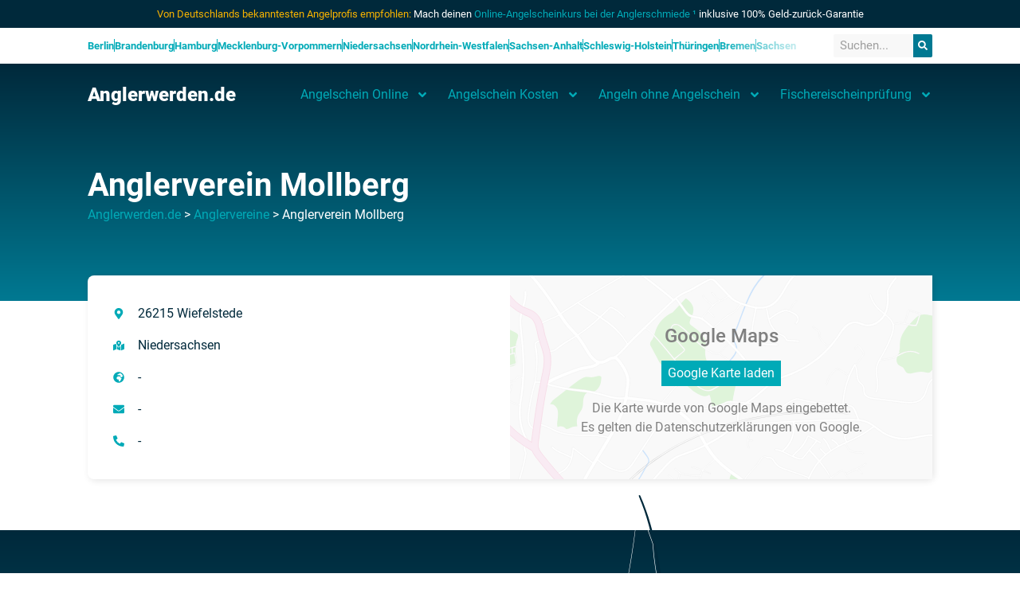

--- FILE ---
content_type: text/html; charset=UTF-8
request_url: https://anglerwerden.de/anglervereine/anglerverein-mollberg/
body_size: 18079
content:
<!doctype html>
<html lang="de">
<head>
	<meta charset="UTF-8">
		<meta name="viewport" content="width=device-width, initial-scale=1">
	<link rel="profile" href="https://gmpg.org/xfn/11">
	
<script>
const lang = ["Google Maps","Google Karte laden","Die  Karte wurde von Google Maps eingebettet.","Es gelten die","von Google.","Datenschutzerklärungen","https://anglerwerden.de/wp-content/plugins/aweos-google-maps-iframe-load-per-click/lang/../"];
</script>
<meta name='robots' content='noindex, follow' />

	<!-- This site is optimized with the Yoast SEO plugin v26.8 - https://yoast.com/product/yoast-seo-wordpress/ -->
	<title>Anglerverein Mollberg | Anglerwerden</title>
	<meta property="og:locale" content="de_DE" />
	<meta property="og:type" content="article" />
	<meta property="og:title" content="Anglerverein Mollberg | Anglerwerden" />
	<meta property="og:url" content="https://anglerwerden.de/anglervereine/anglerverein-mollberg/" />
	<meta property="og:site_name" content="Anglerwerden" />
	<meta name="twitter:card" content="summary_large_image" />
	<script type="application/ld+json" class="yoast-schema-graph">{"@context":"https://schema.org","@graph":[{"@type":"WebPage","@id":"https://anglerwerden.de/anglervereine/anglerverein-mollberg/","url":"https://anglerwerden.de/anglervereine/anglerverein-mollberg/","name":"Anglerverein Mollberg | Anglerwerden","isPartOf":{"@id":"https://anglerwerden.de/#website"},"datePublished":"2023-04-19T10:20:27+00:00","breadcrumb":{"@id":"https://anglerwerden.de/anglervereine/anglerverein-mollberg/#breadcrumb"},"inLanguage":"de","potentialAction":[{"@type":"ReadAction","target":["https://anglerwerden.de/anglervereine/anglerverein-mollberg/"]}]},{"@type":"BreadcrumbList","@id":"https://anglerwerden.de/anglervereine/anglerverein-mollberg/#breadcrumb","itemListElement":[{"@type":"ListItem","position":1,"name":"Startseite","item":"https://anglerwerden.de/"},{"@type":"ListItem","position":2,"name":"Anglerverein","item":"https://anglerwerden.de/anglervereine/"},{"@type":"ListItem","position":3,"name":"Anglerverein Mollberg"}]},{"@type":"WebSite","@id":"https://anglerwerden.de/#website","url":"https://anglerwerden.de/","name":"Anglerwerden.de","description":"Du willst Angler werden? Alle Infos über Angelschein, Fischereischein, Angelscheinkurse und Kosten...","publisher":{"@id":"https://anglerwerden.de/#organization"},"potentialAction":[{"@type":"SearchAction","target":{"@type":"EntryPoint","urlTemplate":"https://anglerwerden.de/?s={search_term_string}"},"query-input":{"@type":"PropertyValueSpecification","valueRequired":true,"valueName":"search_term_string"}}],"inLanguage":"de"},{"@type":"Organization","@id":"https://anglerwerden.de/#organization","name":"Anglerwerden.de","url":"https://anglerwerden.de/","logo":{"@type":"ImageObject","inLanguage":"de","@id":"https://anglerwerden.de/#/schema/logo/image/","url":"https://anglerwerden.de/wp-content/uploads/459454882.svg","contentUrl":"https://anglerwerden.de/wp-content/uploads/459454882.svg","width":177,"height":149,"caption":"Anglerwerden.de"},"image":{"@id":"https://anglerwerden.de/#/schema/logo/image/"}}]}</script>
	<!-- / Yoast SEO plugin. -->


<link rel='dns-prefetch' href='//cdn.anglerwerden.de' />
<link href='https://cdn.anglerwerden.de' rel='preconnect' />
<link rel="alternate" type="application/rss+xml" title="Anglerwerden &raquo; Feed" href="https://anglerwerden.de/feed/" />
<link rel="alternate" type="application/rss+xml" title="Anglerwerden &raquo; Kommentar-Feed" href="https://anglerwerden.de/comments/feed/" />
<link rel="alternate" title="oEmbed (JSON)" type="application/json+oembed" href="https://anglerwerden.de/wp-json/oembed/1.0/embed?url=https%3A%2F%2Fanglerwerden.de%2Fanglervereine%2Fanglerverein-mollberg%2F" />
<link rel="alternate" title="oEmbed (XML)" type="text/xml+oembed" href="https://anglerwerden.de/wp-json/oembed/1.0/embed?url=https%3A%2F%2Fanglerwerden.de%2Fanglervereine%2Fanglerverein-mollberg%2F&#038;format=xml" />
<style id='wp-img-auto-sizes-contain-inline-css'>
img:is([sizes=auto i],[sizes^="auto," i]){contain-intrinsic-size:3000px 1500px}
/*# sourceURL=wp-img-auto-sizes-contain-inline-css */
</style>
<link rel='stylesheet' id='wp-block-library-css' href='https://cdn.anglerwerden.de/wp-includes/css/dist/block-library/style.min.css?ver=6.9' media='all' />
<style id='classic-theme-styles-inline-css'>
/*! This file is auto-generated */
.wp-block-button__link{color:#fff;background-color:#32373c;border-radius:9999px;box-shadow:none;text-decoration:none;padding:calc(.667em + 2px) calc(1.333em + 2px);font-size:1.125em}.wp-block-file__button{background:#32373c;color:#fff;text-decoration:none}
/*# sourceURL=/wp-includes/css/classic-themes.min.css */
</style>
<link data-minify="1" rel='stylesheet' id='jet-engine-frontend-css' href='https://cdn.anglerwerden.de/wp-content/cache/min/1/wp-content/plugins/jet-engine/assets/css/frontend.css?ver=1769442561' media='all' />
<style id='global-styles-inline-css'>
:root{--wp--preset--aspect-ratio--square: 1;--wp--preset--aspect-ratio--4-3: 4/3;--wp--preset--aspect-ratio--3-4: 3/4;--wp--preset--aspect-ratio--3-2: 3/2;--wp--preset--aspect-ratio--2-3: 2/3;--wp--preset--aspect-ratio--16-9: 16/9;--wp--preset--aspect-ratio--9-16: 9/16;--wp--preset--color--black: #000000;--wp--preset--color--cyan-bluish-gray: #abb8c3;--wp--preset--color--white: #ffffff;--wp--preset--color--pale-pink: #f78da7;--wp--preset--color--vivid-red: #cf2e2e;--wp--preset--color--luminous-vivid-orange: #ff6900;--wp--preset--color--luminous-vivid-amber: #fcb900;--wp--preset--color--light-green-cyan: #7bdcb5;--wp--preset--color--vivid-green-cyan: #00d084;--wp--preset--color--pale-cyan-blue: #8ed1fc;--wp--preset--color--vivid-cyan-blue: #0693e3;--wp--preset--color--vivid-purple: #9b51e0;--wp--preset--gradient--vivid-cyan-blue-to-vivid-purple: linear-gradient(135deg,rgb(6,147,227) 0%,rgb(155,81,224) 100%);--wp--preset--gradient--light-green-cyan-to-vivid-green-cyan: linear-gradient(135deg,rgb(122,220,180) 0%,rgb(0,208,130) 100%);--wp--preset--gradient--luminous-vivid-amber-to-luminous-vivid-orange: linear-gradient(135deg,rgb(252,185,0) 0%,rgb(255,105,0) 100%);--wp--preset--gradient--luminous-vivid-orange-to-vivid-red: linear-gradient(135deg,rgb(255,105,0) 0%,rgb(207,46,46) 100%);--wp--preset--gradient--very-light-gray-to-cyan-bluish-gray: linear-gradient(135deg,rgb(238,238,238) 0%,rgb(169,184,195) 100%);--wp--preset--gradient--cool-to-warm-spectrum: linear-gradient(135deg,rgb(74,234,220) 0%,rgb(151,120,209) 20%,rgb(207,42,186) 40%,rgb(238,44,130) 60%,rgb(251,105,98) 80%,rgb(254,248,76) 100%);--wp--preset--gradient--blush-light-purple: linear-gradient(135deg,rgb(255,206,236) 0%,rgb(152,150,240) 100%);--wp--preset--gradient--blush-bordeaux: linear-gradient(135deg,rgb(254,205,165) 0%,rgb(254,45,45) 50%,rgb(107,0,62) 100%);--wp--preset--gradient--luminous-dusk: linear-gradient(135deg,rgb(255,203,112) 0%,rgb(199,81,192) 50%,rgb(65,88,208) 100%);--wp--preset--gradient--pale-ocean: linear-gradient(135deg,rgb(255,245,203) 0%,rgb(182,227,212) 50%,rgb(51,167,181) 100%);--wp--preset--gradient--electric-grass: linear-gradient(135deg,rgb(202,248,128) 0%,rgb(113,206,126) 100%);--wp--preset--gradient--midnight: linear-gradient(135deg,rgb(2,3,129) 0%,rgb(40,116,252) 100%);--wp--preset--font-size--small: 13px;--wp--preset--font-size--medium: 20px;--wp--preset--font-size--large: 36px;--wp--preset--font-size--x-large: 42px;--wp--preset--spacing--20: 0.44rem;--wp--preset--spacing--30: 0.67rem;--wp--preset--spacing--40: 1rem;--wp--preset--spacing--50: 1.5rem;--wp--preset--spacing--60: 2.25rem;--wp--preset--spacing--70: 3.38rem;--wp--preset--spacing--80: 5.06rem;--wp--preset--shadow--natural: 6px 6px 9px rgba(0, 0, 0, 0.2);--wp--preset--shadow--deep: 12px 12px 50px rgba(0, 0, 0, 0.4);--wp--preset--shadow--sharp: 6px 6px 0px rgba(0, 0, 0, 0.2);--wp--preset--shadow--outlined: 6px 6px 0px -3px rgb(255, 255, 255), 6px 6px rgb(0, 0, 0);--wp--preset--shadow--crisp: 6px 6px 0px rgb(0, 0, 0);}:where(.is-layout-flex){gap: 0.5em;}:where(.is-layout-grid){gap: 0.5em;}body .is-layout-flex{display: flex;}.is-layout-flex{flex-wrap: wrap;align-items: center;}.is-layout-flex > :is(*, div){margin: 0;}body .is-layout-grid{display: grid;}.is-layout-grid > :is(*, div){margin: 0;}:where(.wp-block-columns.is-layout-flex){gap: 2em;}:where(.wp-block-columns.is-layout-grid){gap: 2em;}:where(.wp-block-post-template.is-layout-flex){gap: 1.25em;}:where(.wp-block-post-template.is-layout-grid){gap: 1.25em;}.has-black-color{color: var(--wp--preset--color--black) !important;}.has-cyan-bluish-gray-color{color: var(--wp--preset--color--cyan-bluish-gray) !important;}.has-white-color{color: var(--wp--preset--color--white) !important;}.has-pale-pink-color{color: var(--wp--preset--color--pale-pink) !important;}.has-vivid-red-color{color: var(--wp--preset--color--vivid-red) !important;}.has-luminous-vivid-orange-color{color: var(--wp--preset--color--luminous-vivid-orange) !important;}.has-luminous-vivid-amber-color{color: var(--wp--preset--color--luminous-vivid-amber) !important;}.has-light-green-cyan-color{color: var(--wp--preset--color--light-green-cyan) !important;}.has-vivid-green-cyan-color{color: var(--wp--preset--color--vivid-green-cyan) !important;}.has-pale-cyan-blue-color{color: var(--wp--preset--color--pale-cyan-blue) !important;}.has-vivid-cyan-blue-color{color: var(--wp--preset--color--vivid-cyan-blue) !important;}.has-vivid-purple-color{color: var(--wp--preset--color--vivid-purple) !important;}.has-black-background-color{background-color: var(--wp--preset--color--black) !important;}.has-cyan-bluish-gray-background-color{background-color: var(--wp--preset--color--cyan-bluish-gray) !important;}.has-white-background-color{background-color: var(--wp--preset--color--white) !important;}.has-pale-pink-background-color{background-color: var(--wp--preset--color--pale-pink) !important;}.has-vivid-red-background-color{background-color: var(--wp--preset--color--vivid-red) !important;}.has-luminous-vivid-orange-background-color{background-color: var(--wp--preset--color--luminous-vivid-orange) !important;}.has-luminous-vivid-amber-background-color{background-color: var(--wp--preset--color--luminous-vivid-amber) !important;}.has-light-green-cyan-background-color{background-color: var(--wp--preset--color--light-green-cyan) !important;}.has-vivid-green-cyan-background-color{background-color: var(--wp--preset--color--vivid-green-cyan) !important;}.has-pale-cyan-blue-background-color{background-color: var(--wp--preset--color--pale-cyan-blue) !important;}.has-vivid-cyan-blue-background-color{background-color: var(--wp--preset--color--vivid-cyan-blue) !important;}.has-vivid-purple-background-color{background-color: var(--wp--preset--color--vivid-purple) !important;}.has-black-border-color{border-color: var(--wp--preset--color--black) !important;}.has-cyan-bluish-gray-border-color{border-color: var(--wp--preset--color--cyan-bluish-gray) !important;}.has-white-border-color{border-color: var(--wp--preset--color--white) !important;}.has-pale-pink-border-color{border-color: var(--wp--preset--color--pale-pink) !important;}.has-vivid-red-border-color{border-color: var(--wp--preset--color--vivid-red) !important;}.has-luminous-vivid-orange-border-color{border-color: var(--wp--preset--color--luminous-vivid-orange) !important;}.has-luminous-vivid-amber-border-color{border-color: var(--wp--preset--color--luminous-vivid-amber) !important;}.has-light-green-cyan-border-color{border-color: var(--wp--preset--color--light-green-cyan) !important;}.has-vivid-green-cyan-border-color{border-color: var(--wp--preset--color--vivid-green-cyan) !important;}.has-pale-cyan-blue-border-color{border-color: var(--wp--preset--color--pale-cyan-blue) !important;}.has-vivid-cyan-blue-border-color{border-color: var(--wp--preset--color--vivid-cyan-blue) !important;}.has-vivid-purple-border-color{border-color: var(--wp--preset--color--vivid-purple) !important;}.has-vivid-cyan-blue-to-vivid-purple-gradient-background{background: var(--wp--preset--gradient--vivid-cyan-blue-to-vivid-purple) !important;}.has-light-green-cyan-to-vivid-green-cyan-gradient-background{background: var(--wp--preset--gradient--light-green-cyan-to-vivid-green-cyan) !important;}.has-luminous-vivid-amber-to-luminous-vivid-orange-gradient-background{background: var(--wp--preset--gradient--luminous-vivid-amber-to-luminous-vivid-orange) !important;}.has-luminous-vivid-orange-to-vivid-red-gradient-background{background: var(--wp--preset--gradient--luminous-vivid-orange-to-vivid-red) !important;}.has-very-light-gray-to-cyan-bluish-gray-gradient-background{background: var(--wp--preset--gradient--very-light-gray-to-cyan-bluish-gray) !important;}.has-cool-to-warm-spectrum-gradient-background{background: var(--wp--preset--gradient--cool-to-warm-spectrum) !important;}.has-blush-light-purple-gradient-background{background: var(--wp--preset--gradient--blush-light-purple) !important;}.has-blush-bordeaux-gradient-background{background: var(--wp--preset--gradient--blush-bordeaux) !important;}.has-luminous-dusk-gradient-background{background: var(--wp--preset--gradient--luminous-dusk) !important;}.has-pale-ocean-gradient-background{background: var(--wp--preset--gradient--pale-ocean) !important;}.has-electric-grass-gradient-background{background: var(--wp--preset--gradient--electric-grass) !important;}.has-midnight-gradient-background{background: var(--wp--preset--gradient--midnight) !important;}.has-small-font-size{font-size: var(--wp--preset--font-size--small) !important;}.has-medium-font-size{font-size: var(--wp--preset--font-size--medium) !important;}.has-large-font-size{font-size: var(--wp--preset--font-size--large) !important;}.has-x-large-font-size{font-size: var(--wp--preset--font-size--x-large) !important;}
:where(.wp-block-post-template.is-layout-flex){gap: 1.25em;}:where(.wp-block-post-template.is-layout-grid){gap: 1.25em;}
:where(.wp-block-term-template.is-layout-flex){gap: 1.25em;}:where(.wp-block-term-template.is-layout-grid){gap: 1.25em;}
:where(.wp-block-columns.is-layout-flex){gap: 2em;}:where(.wp-block-columns.is-layout-grid){gap: 2em;}
:root :where(.wp-block-pullquote){font-size: 1.5em;line-height: 1.6;}
/*# sourceURL=global-styles-inline-css */
</style>
<style id='awmp-map-inline-css'>
/*
* Prefixed by https://autoprefixer.github.io
* PostCSS: v7.0.29,
* Autoprefixer: v9.7.6
* Browsers: last 4 version
*/

.awmp-map {
    text-align: center;
    font-family: "Georgia", "serif";
    font-weight: 100;
    background-size: cover;
    background-repeat: no-repeat;
    background-position: center center;
    max-width: 100%;
}

.awmp-map span, .awmp-map a, .awmp-map a:hover {
    cursor: pointer;
    text-decoration: underline;
    z-index: 100000;
}

.awmp-map span, .awmp-map a, .awmp-map h3, .awmp-map p {
    color: grey !important;
}

.awmp_map_wrapper { 
    vertical-align: middle;
    background-size: cover !important;
    height: 100%;
    display: -webkit-box;
    display: -ms-flexbox;
    display: flex;
    -webkit-box-align: center;
        -ms-flex-align: center;
            align-items: center;
    -webkit-box-pack: center;
        -ms-flex-pack: center;
            justify-content: center;
    -webkit-box-orient: vertical;
    -webkit-box-direction: normal;
        -ms-flex-direction: column;
            flex-direction: column;
}

.awmp-icon {
    margin: 0 auto;
    width: 300px;
    height: 190px;
}
/*# sourceURL=awmp-map-inline-css */
</style>
<link data-minify="1" rel='stylesheet' id='awpm_style-css' href='https://cdn.anglerwerden.de/wp-content/cache/min/1/wp-content/plugins/aweos-google-maps-iframe-load-per-click/style.css?ver=1769442561' media='all' />
<link rel='stylesheet' id='hello-elementor-css' href='https://cdn.anglerwerden.de/wp-content/themes/hello-elementor/style.min.css?ver=2.6.1' media='all' />
<link rel='stylesheet' id='hello-elementor-theme-style-css' href='https://cdn.anglerwerden.de/wp-content/themes/hello-elementor/theme.min.css?ver=2.6.1' media='all' />
<link rel='stylesheet' id='elementor-frontend-css' href='https://cdn.anglerwerden.de/wp-content/plugins/elementor/assets/css/frontend.min.css?ver=3.34.3' media='all' />
<link rel='stylesheet' id='widget-icon-list-css' href='https://cdn.anglerwerden.de/wp-content/plugins/elementor/assets/css/widget-icon-list.min.css?ver=3.34.3' media='all' />
<link rel='stylesheet' id='widget-search-form-css' href='https://cdn.anglerwerden.de/wp-content/plugins/elementor-pro/assets/css/widget-search-form.min.css?ver=3.34.2' media='all' />
<link rel='stylesheet' id='widget-heading-css' href='https://cdn.anglerwerden.de/wp-content/plugins/elementor/assets/css/widget-heading.min.css?ver=3.34.3' media='all' />
<link rel='stylesheet' id='widget-nav-menu-css' href='https://cdn.anglerwerden.de/wp-content/plugins/elementor-pro/assets/css/widget-nav-menu.min.css?ver=3.34.2' media='all' />
<link rel='stylesheet' id='widget-image-css' href='https://cdn.anglerwerden.de/wp-content/plugins/elementor/assets/css/widget-image.min.css?ver=3.34.3' media='all' />
<link rel='stylesheet' id='widget-google_maps-css' href='https://cdn.anglerwerden.de/wp-content/plugins/elementor/assets/css/widget-google_maps.min.css?ver=3.34.3' media='all' />
<link rel='stylesheet' id='elementor-post-6-css' href='https://cdn.anglerwerden.de/wp-content/cache/background-css/cdn.anglerwerden.de/wp-content/uploads/elementor/css/post-6.css?ver=1769442560&wpr_t=1769449050' media='all' />
<link data-minify="1" rel='stylesheet' id='wpdt-elementor-widget-font-css' href='https://cdn.anglerwerden.de/wp-content/cache/background-css/cdn.anglerwerden.de/wp-content/cache/min/1/wp-content/plugins/wpdatatables/integrations/page_builders/elementor/css/style.css?ver=1769442561&wpr_t=1769449050' media='all' />
<link rel='stylesheet' id='elementor-post-16-css' href='https://cdn.anglerwerden.de/wp-content/uploads/elementor/css/post-16.css?ver=1769442560' media='all' />
<link rel='stylesheet' id='elementor-post-327-css' href='https://cdn.anglerwerden.de/wp-content/cache/background-css/cdn.anglerwerden.de/wp-content/uploads/elementor/css/post-327.css?ver=1769442560&wpr_t=1769449050' media='all' />
<link rel='stylesheet' id='elementor-post-3844-css' href='https://cdn.anglerwerden.de/wp-content/uploads/elementor/css/post-3844.css?ver=1769442607' media='all' />
<link data-minify="1" rel='stylesheet' id='image_so-css' href='https://cdn.anglerwerden.de/wp-content/cache/min/1/wp-content/plugins/image-source-overlay/assets/overlay.css?ver=1769442561' media='all' />
<script src="https://cdn.anglerwerden.de/wp-includes/js/jquery/jquery.min.js?ver=3.7.1" id="jquery-core-js"></script>
<script src="https://cdn.anglerwerden.de/wp-includes/js/jquery/jquery-migrate.min.js?ver=3.4.1" id="jquery-migrate-js"></script>
<script id="awmp-map-js-after">
const policies = "<a target='_blank' href='https://policies.google.com/privacy?hl=de' rel='noreferrer noopener'> " + lang[5] + " </a>";
const anzeigen = "<span title='Karte anzeigen' class='awmp-show-map'>" + lang[1] + "</span>";
const style = 'background:linear-gradient(rgba(255,255,255,0.5), rgba(255,255,255,0.5)),url(' + lang[6] + 'map.svg);' +
'border: 1px solid grey;'
const icon = ""; 

jQuery(function() {
	jQuery('.awmp-map').html(
		"<div class='awmp_map_wrapper' style='" + style + "'>\
			<h3>" + lang[0] + "</h3>\
			<p>"
				+ anzeigen + " " + "<br>" + lang[2] + "<br>" + lang[3] + policies + lang[4] + 
			"</p>\
		</div>"
	);

	jQuery('span.awmp-show-map').click(function() {
		// `this` is the <a> 
		var map = jQuery(this).parent().parent().parent(); 
		map.replaceWith(function () {
			// string is split to escape the php iframe detector
		    return jQuery(['<', 'iframe', '>'].join(''), {
		        src: map.attr('data-src'),
		        frameborder: map.attr('data-frameborder'),
		        allowfullscreen: map.attr('data-allowfullscreen'),
		        style: map.attr('style'),
		        id: map.attr('id'),
		        class: map.attr('class'),
		        name: map.attr('name'),
		        title: map.attr('tite')
		    });
		});
	})
});

//# sourceURL=awmp-map-js-after
</script>
<link rel="https://api.w.org/" href="https://anglerwerden.de/wp-json/" /><link rel="alternate" title="JSON" type="application/json" href="https://anglerwerden.de/wp-json/wp/v2/anglerverein/5416" /><link rel="EditURI" type="application/rsd+xml" title="RSD" href="https://anglerwerden.de/xmlrpc.php?rsd" />
<meta name="generator" content="WordPress 6.9" />
<link rel='shortlink' href='https://anglerwerden.de/?p=5416' />
<script type='application/ld+json'>
{
	"@context": "http://schema.org",
	"@type": "Product",
	"name": "Onlinekurse der Anglerschmiede",
	"description": "Basierend auf Google Bewertungen der Anglerschmiede GmbH",
	"aggregateRating": {
        "@type": "AggregateRating",
		"ratingValue": "4,90",
		"bestRating": "5",
		"ratingCount": "86"
	}
}
</script>
			<style>
				.e-con.e-parent:nth-of-type(n+4):not(.e-lazyloaded):not(.e-no-lazyload),
				.e-con.e-parent:nth-of-type(n+4):not(.e-lazyloaded):not(.e-no-lazyload) * {
					background-image: none !important;
				}
				@media screen and (max-height: 1024px) {
					.e-con.e-parent:nth-of-type(n+3):not(.e-lazyloaded):not(.e-no-lazyload),
					.e-con.e-parent:nth-of-type(n+3):not(.e-lazyloaded):not(.e-no-lazyload) * {
						background-image: none !important;
					}
				}
				@media screen and (max-height: 640px) {
					.e-con.e-parent:nth-of-type(n+2):not(.e-lazyloaded):not(.e-no-lazyload),
					.e-con.e-parent:nth-of-type(n+2):not(.e-lazyloaded):not(.e-no-lazyload) * {
						background-image: none !important;
					}
				}
			</style>
			<link rel="icon" href="https://cdn.anglerwerden.de/wp-content/uploads/hat.png" sizes="32x32" />
<link rel="icon" href="https://cdn.anglerwerden.de/wp-content/uploads/hat.png" sizes="192x192" />
<link rel="apple-touch-icon" href="https://cdn.anglerwerden.de/wp-content/uploads/hat.png" />
<meta name="msapplication-TileImage" content="https://cdn.anglerwerden.de/wp-content/uploads/hat.png" />
<noscript><style id="rocket-lazyload-nojs-css">.rll-youtube-player, [data-lazy-src]{display:none !important;}</style></noscript><style id="wpr-lazyload-bg-container"></style><style id="wpr-lazyload-bg-exclusion"></style>
<noscript>
<style id="wpr-lazyload-bg-nostyle">.bubbles::before{--wpr-bg-9e90b4f0-4cca-4377-8cae-a9a593121895: url('https://cdn.anglerwerden.de/wp-content/uploads/adv_header-snow.svg');}.elementor-element .icon .wpdt-table-logo:before{--wpr-bg-a7f1b53c-1c64-46b4-8326-9ce57bf142ec: url('https://cdn.anglerwerden.de/wp-content/plugins/wpdatatables/assets/img/logo-large.png');}.elementor-element .icon .wpdt-chart-logo:before{--wpr-bg-b8adefad-cec6-488b-bdac-df12d738d8ee: url('https://cdn.anglerwerden.de/wp-content/plugins/wpdatatables/assets/img/chart-icon.png');}.elementor-327 .elementor-element.elementor-element-5a7cf0a::before, .elementor-327 .elementor-element.elementor-element-5a7cf0a > .elementor-background-video-container::before, .elementor-327 .elementor-element.elementor-element-5a7cf0a > .e-con-inner > .elementor-background-video-container::before, .elementor-327 .elementor-element.elementor-element-5a7cf0a > .elementor-background-slideshow::before, .elementor-327 .elementor-element.elementor-element-5a7cf0a > .e-con-inner > .elementor-background-slideshow::before, .elementor-327 .elementor-element.elementor-element-5a7cf0a > .elementor-motion-effects-container > .elementor-motion-effects-layer::before{--wpr-bg-515c5096-47c4-4203-a500-ac96ea0e9d74: url('https://cdn.anglerwerden.de/wp-content/uploads/grid.svg');}</style>
</noscript>
<script type="application/javascript">const rocket_pairs = [{"selector":".bubbles","style":".bubbles::before{--wpr-bg-9e90b4f0-4cca-4377-8cae-a9a593121895: url('https:\/\/cdn.anglerwerden.de\/wp-content\/uploads\/adv_header-snow.svg');}","hash":"9e90b4f0-4cca-4377-8cae-a9a593121895","url":"https:\/\/cdn.anglerwerden.de\/wp-content\/uploads\/adv_header-snow.svg"},{"selector":".elementor-element .icon .wpdt-table-logo","style":".elementor-element .icon .wpdt-table-logo:before{--wpr-bg-a7f1b53c-1c64-46b4-8326-9ce57bf142ec: url('https:\/\/cdn.anglerwerden.de\/wp-content\/plugins\/wpdatatables\/assets\/img\/logo-large.png');}","hash":"a7f1b53c-1c64-46b4-8326-9ce57bf142ec","url":"https:\/\/cdn.anglerwerden.de\/wp-content\/plugins\/wpdatatables\/assets\/img\/logo-large.png"},{"selector":".elementor-element .icon .wpdt-chart-logo","style":".elementor-element .icon .wpdt-chart-logo:before{--wpr-bg-b8adefad-cec6-488b-bdac-df12d738d8ee: url('https:\/\/cdn.anglerwerden.de\/wp-content\/plugins\/wpdatatables\/assets\/img\/chart-icon.png');}","hash":"b8adefad-cec6-488b-bdac-df12d738d8ee","url":"https:\/\/cdn.anglerwerden.de\/wp-content\/plugins\/wpdatatables\/assets\/img\/chart-icon.png"},{"selector":".elementor-327 .elementor-element.elementor-element-5a7cf0a, .elementor-327 .elementor-element.elementor-element-5a7cf0a > .elementor-background-video-container, .elementor-327 .elementor-element.elementor-element-5a7cf0a > .e-con-inner > .elementor-background-video-container, .elementor-327 .elementor-element.elementor-element-5a7cf0a > .elementor-background-slideshow, .elementor-327 .elementor-element.elementor-element-5a7cf0a > .e-con-inner > .elementor-background-slideshow, .elementor-327 .elementor-element.elementor-element-5a7cf0a > .elementor-motion-effects-container > .elementor-motion-effects-layer","style":".elementor-327 .elementor-element.elementor-element-5a7cf0a::before, .elementor-327 .elementor-element.elementor-element-5a7cf0a > .elementor-background-video-container::before, .elementor-327 .elementor-element.elementor-element-5a7cf0a > .e-con-inner > .elementor-background-video-container::before, .elementor-327 .elementor-element.elementor-element-5a7cf0a > .elementor-background-slideshow::before, .elementor-327 .elementor-element.elementor-element-5a7cf0a > .e-con-inner > .elementor-background-slideshow::before, .elementor-327 .elementor-element.elementor-element-5a7cf0a > .elementor-motion-effects-container > .elementor-motion-effects-layer::before{--wpr-bg-515c5096-47c4-4203-a500-ac96ea0e9d74: url('https:\/\/cdn.anglerwerden.de\/wp-content\/uploads\/grid.svg');}","hash":"515c5096-47c4-4203-a500-ac96ea0e9d74","url":"https:\/\/cdn.anglerwerden.de\/wp-content\/uploads\/grid.svg"}]; const rocket_excluded_pairs = [];</script></head>
<body class="wp-singular anglerverein-template-default single single-anglerverein postid-5416 wp-custom-logo wp-theme-hello-elementor wp-child-theme-hello-theme-child-master elementor-default elementor-kit-6 elementor-page-3844">


<a class="skip-link screen-reader-text" href="#content">
	Zum Inhalt wechseln</a>

		<header data-elementor-type="header" data-elementor-id="16" class="elementor elementor-16 elementor-location-header" data-elementor-post-type="elementor_library">
			<div class="elementor-element elementor-element-04751f0 e-flex e-con-boxed e-con e-parent" data-id="04751f0" data-element_type="container" data-settings="{&quot;background_background&quot;:&quot;classic&quot;}">
					<div class="e-con-inner">
				<div class="elementor-element elementor-element-be5e45d elementor-widget__width-inherit pp elementor-widget elementor-widget-text-editor" data-id="be5e45d" data-element_type="widget" data-widget_type="text-editor.default">
				<div class="elementor-widget-container">
									<p><span class="green">Von Deutschlands bekanntesten Angelprofis empfohlen:</span> Mach deinen <a href="https://anglerschmiede.de" target="_blank" rel="noopener">Online-Angelscheinkurs bei der Anglerschmiede ¹</a> inklusive 100% Geld-zurück-Garantie</p>								</div>
				</div>
					</div>
				</div>
		<div class="elementor-element elementor-element-f773df2 e-flex e-con-boxed e-con e-parent" data-id="f773df2" data-element_type="container" data-settings="{&quot;background_background&quot;:&quot;classic&quot;}">
					<div class="e-con-inner">
				<div class="elementor-element elementor-element-0e24804 elementor-icon-list--layout-inline elementor-widget__width-initial elementor-align-start elementor-list-item-link-full_width elementor-widget elementor-widget-icon-list" data-id="0e24804" data-element_type="widget" id="horizontalscrollmenu" data-widget_type="icon-list.default">
				<div class="elementor-widget-container">
							<ul class="elementor-icon-list-items elementor-inline-items">
							<li class="elementor-icon-list-item elementor-inline-item">
											<a href="https://anglerwerden.de/bundesland/berlin/">

											<span class="elementor-icon-list-text">Berlin</span>
											</a>
									</li>
								<li class="elementor-icon-list-item elementor-inline-item">
											<a href="https://anglerwerden.de/bundesland/brandenburg/">

											<span class="elementor-icon-list-text">Brandenburg</span>
											</a>
									</li>
								<li class="elementor-icon-list-item elementor-inline-item">
											<a href="https://anglerwerden.de/bundesland/hamburg/">

											<span class="elementor-icon-list-text">Hamburg</span>
											</a>
									</li>
								<li class="elementor-icon-list-item elementor-inline-item">
											<a href="https://anglerwerden.de/bundesland/mecklenburg-vorpommern/">

											<span class="elementor-icon-list-text">Mecklenburg-Vorpommern</span>
											</a>
									</li>
								<li class="elementor-icon-list-item elementor-inline-item">
											<a href="https://anglerwerden.de/bundesland/niedersachsen/">

											<span class="elementor-icon-list-text">Niedersachsen</span>
											</a>
									</li>
								<li class="elementor-icon-list-item elementor-inline-item">
											<a href="https://anglerwerden.de/bundesland/nordrhein-westfalen/">

											<span class="elementor-icon-list-text">Nordrhein-Westfalen</span>
											</a>
									</li>
								<li class="elementor-icon-list-item elementor-inline-item">
											<a href="https://anglerwerden.de/bundesland/sachsen-anhalt/">

											<span class="elementor-icon-list-text">Sachsen-Anhalt</span>
											</a>
									</li>
								<li class="elementor-icon-list-item elementor-inline-item">
											<a href="https://anglerwerden.de/bundesland/schleswig-holstein/">

											<span class="elementor-icon-list-text">Schleswig-Holstein</span>
											</a>
									</li>
								<li class="elementor-icon-list-item elementor-inline-item">
											<a href="https://anglerwerden.de/bundesland/thueringen/">

											<span class="elementor-icon-list-text">Thüringen</span>
											</a>
									</li>
								<li class="elementor-icon-list-item elementor-inline-item">
											<a href="https://anglerwerden.de/bundesland/bremen/">

											<span class="elementor-icon-list-text">Bremen</span>
											</a>
									</li>
								<li class="elementor-icon-list-item elementor-inline-item">
											<a href="https://anglerwerden.de/bundesland/sachsen/">

											<span class="elementor-icon-list-text">Sachsen</span>
											</a>
									</li>
						</ul>
						</div>
				</div>
				<div class="elementor-element elementor-element-0d8e860 elementor-widget__width-initial elementor-search-form--skin-classic elementor-search-form--button-type-icon elementor-search-form--icon-search elementor-widget elementor-widget-search-form" data-id="0d8e860" data-element_type="widget" data-settings="{&quot;skin&quot;:&quot;classic&quot;}" data-widget_type="search-form.default">
				<div class="elementor-widget-container">
							<search role="search">
			<form class="elementor-search-form" action="https://anglerwerden.de" method="get">
												<div class="elementor-search-form__container">
					<label class="elementor-screen-only" for="elementor-search-form-0d8e860">Suche</label>

					
					<input id="elementor-search-form-0d8e860" placeholder="Suchen..." class="elementor-search-form__input" type="search" name="s" value="">
					
											<button class="elementor-search-form__submit" type="submit" aria-label="Suche">
															<div class="e-font-icon-svg-container"><svg class="fa fa-search e-font-icon-svg e-fas-search" viewBox="0 0 512 512" xmlns="http://www.w3.org/2000/svg"><path d="M505 442.7L405.3 343c-4.5-4.5-10.6-7-17-7H372c27.6-35.3 44-79.7 44-128C416 93.1 322.9 0 208 0S0 93.1 0 208s93.1 208 208 208c48.3 0 92.7-16.4 128-44v16.3c0 6.4 2.5 12.5 7 17l99.7 99.7c9.4 9.4 24.6 9.4 33.9 0l28.3-28.3c9.4-9.4 9.4-24.6.1-34zM208 336c-70.7 0-128-57.2-128-128 0-70.7 57.2-128 128-128 70.7 0 128 57.2 128 128 0 70.7-57.2 128-128 128z"></path></svg></div>													</button>
					
									</div>
			</form>
		</search>
						</div>
				</div>
					</div>
				</div>
		<div class="elementor-element elementor-element-53630ce e-flex e-con-boxed e-con e-parent" data-id="53630ce" data-element_type="container">
					<div class="e-con-inner">
				<div class="elementor-element elementor-element-8371b1b elementor-widget elementor-widget-theme-site-title elementor-widget-heading" data-id="8371b1b" data-element_type="widget" data-widget_type="theme-site-title.default">
				<div class="elementor-widget-container">
					<div class="elementor-heading-title elementor-size-default"><a href="https://anglerwerden.de">Anglerwerden.de</a></div>				</div>
				</div>
				<div class="elementor-element elementor-element-ad32cee elementor-nav-menu--stretch elementor-nav-menu--dropdown-tablet elementor-nav-menu__text-align-aside elementor-nav-menu--toggle elementor-nav-menu--burger elementor-widget elementor-widget-nav-menu" data-id="ad32cee" data-element_type="widget" data-settings="{&quot;submenu_icon&quot;:{&quot;value&quot;:&quot;&lt;svg aria-hidden=\&quot;true\&quot; class=\&quot;e-font-icon-svg e-fas-angle-down\&quot; viewBox=\&quot;0 0 320 512\&quot; xmlns=\&quot;http:\/\/www.w3.org\/2000\/svg\&quot;&gt;&lt;path d=\&quot;M143 352.3L7 216.3c-9.4-9.4-9.4-24.6 0-33.9l22.6-22.6c9.4-9.4 24.6-9.4 33.9 0l96.4 96.4 96.4-96.4c9.4-9.4 24.6-9.4 33.9 0l22.6 22.6c9.4 9.4 9.4 24.6 0 33.9l-136 136c-9.2 9.4-24.4 9.4-33.8 0z\&quot;&gt;&lt;\/path&gt;&lt;\/svg&gt;&quot;,&quot;library&quot;:&quot;fa-solid&quot;},&quot;full_width&quot;:&quot;stretch&quot;,&quot;layout&quot;:&quot;horizontal&quot;,&quot;toggle&quot;:&quot;burger&quot;}" data-widget_type="nav-menu.default">
				<div class="elementor-widget-container">
								<nav aria-label="Menü" class="elementor-nav-menu--main elementor-nav-menu__container elementor-nav-menu--layout-horizontal e--pointer-none">
				<ul id="menu-1-ad32cee" class="elementor-nav-menu"><li class="menu-item menu-item-type-post_type menu-item-object-page menu-item-has-children menu-item-434"><a href="https://anglerwerden.de/angelschein-online-machen-in/" class="elementor-item">Angelschein Online</a>
<ul class="sub-menu elementor-nav-menu--dropdown">
	<li class="menu-item menu-item-type-post_type menu-item-object-page menu-item-435"><a href="https://anglerwerden.de/angelschein-online-machen-in/berlin/" class="elementor-sub-item">Berlin</a></li>
	<li class="menu-item menu-item-type-post_type menu-item-object-page menu-item-436"><a href="https://anglerwerden.de/angelschein-online-machen-in/brandenburg/" class="elementor-sub-item">Brandenburg</a></li>
	<li class="menu-item menu-item-type-post_type menu-item-object-page menu-item-437"><a href="https://anglerwerden.de/angelschein-online-machen-in/hamburg/" class="elementor-sub-item">Hamburg</a></li>
	<li class="menu-item menu-item-type-post_type menu-item-object-page menu-item-438"><a href="https://anglerwerden.de/angelschein-online-machen-in/mecklenburg-vorpommern/" class="elementor-sub-item">Mecklenburg-Vorpommern</a></li>
	<li class="menu-item menu-item-type-post_type menu-item-object-page menu-item-5751"><a href="https://anglerwerden.de/angelschein-online-machen-in/niedersachsen/" class="elementor-sub-item">Niedersachsen</a></li>
	<li class="menu-item menu-item-type-post_type menu-item-object-page menu-item-439"><a href="https://anglerwerden.de/angelschein-online-machen-in/nordrhein-westfalen/" class="elementor-sub-item">Nordrhein-Westfalen</a></li>
	<li class="menu-item menu-item-type-post_type menu-item-object-page menu-item-440"><a href="https://anglerwerden.de/angelschein-online-machen-in/sachsen-anhalt/" class="elementor-sub-item">Sachsen-Anhalt</a></li>
	<li class="menu-item menu-item-type-post_type menu-item-object-page menu-item-441"><a href="https://anglerwerden.de/angelschein-online-machen-in/schleswig-holstein/" class="elementor-sub-item">Schleswig-Holstein</a></li>
	<li class="menu-item menu-item-type-post_type menu-item-object-page menu-item-442"><a href="https://anglerwerden.de/angelschein-online-machen-in/thueringen/" class="elementor-sub-item">Thüringen</a></li>
	<li class="menu-item menu-item-type-post_type menu-item-object-page menu-item-6428"><a href="https://anglerwerden.de/angelschein-online-machen-in/sachsen/" class="elementor-sub-item">Sachsen</a></li>
	<li class="menu-item menu-item-type-post_type menu-item-object-page menu-item-6429"><a href="https://anglerwerden.de/angelschein-online-machen-in/bremen/" class="elementor-sub-item">Bremen</a></li>
</ul>
</li>
<li class="menu-item menu-item-type-post_type menu-item-object-page menu-item-has-children menu-item-443"><a href="https://anglerwerden.de/angelschein-kosten/" class="elementor-item">Angelschein Kosten</a>
<ul class="sub-menu elementor-nav-menu--dropdown">
	<li class="menu-item menu-item-type-post_type menu-item-object-page menu-item-444"><a href="https://anglerwerden.de/angelschein-kosten/berlin/" class="elementor-sub-item">Berlin</a></li>
	<li class="menu-item menu-item-type-post_type menu-item-object-page menu-item-445"><a href="https://anglerwerden.de/angelschein-kosten/brandenburg/" class="elementor-sub-item">Brandenburg</a></li>
	<li class="menu-item menu-item-type-post_type menu-item-object-page menu-item-446"><a href="https://anglerwerden.de/angelschein-kosten/hamburg/" class="elementor-sub-item">Hamburg</a></li>
	<li class="menu-item menu-item-type-post_type menu-item-object-page menu-item-447"><a href="https://anglerwerden.de/angelschein-kosten/mecklenburg-vorpommern/" class="elementor-sub-item">Mecklenburg-Vorpommern</a></li>
	<li class="menu-item menu-item-type-post_type menu-item-object-page menu-item-5752"><a href="https://anglerwerden.de/angelschein-kosten/niedersachsen/" class="elementor-sub-item">Niedersachsen</a></li>
	<li class="menu-item menu-item-type-post_type menu-item-object-page menu-item-448"><a href="https://anglerwerden.de/angelschein-kosten/nordrhein-westfalen/" class="elementor-sub-item">Nordrhein-Westfalen</a></li>
	<li class="menu-item menu-item-type-post_type menu-item-object-page menu-item-449"><a href="https://anglerwerden.de/angelschein-kosten/sachsen-anhalt/" class="elementor-sub-item">Sachsen-Anhalt</a></li>
	<li class="menu-item menu-item-type-post_type menu-item-object-page menu-item-450"><a href="https://anglerwerden.de/angelschein-kosten/schleswig-holstein/" class="elementor-sub-item">Schleswig-Holstein</a></li>
	<li class="menu-item menu-item-type-post_type menu-item-object-page menu-item-451"><a href="https://anglerwerden.de/angelschein-kosten/thueringen/" class="elementor-sub-item">Thüringen</a></li>
	<li class="menu-item menu-item-type-post_type menu-item-object-page menu-item-6427"><a href="https://anglerwerden.de/angelschein-kosten/sachsen/" class="elementor-sub-item">Sachsen</a></li>
	<li class="menu-item menu-item-type-post_type menu-item-object-page menu-item-6432"><a href="https://anglerwerden.de/angelschein-kosten/bremen/" class="elementor-sub-item">Bremen</a></li>
</ul>
</li>
<li class="menu-item menu-item-type-post_type menu-item-object-page menu-item-has-children menu-item-452"><a href="https://anglerwerden.de/angeln-ohne-angelschein/" class="elementor-item">Angeln ohne Angelschein</a>
<ul class="sub-menu elementor-nav-menu--dropdown">
	<li class="menu-item menu-item-type-post_type menu-item-object-page menu-item-453"><a href="https://anglerwerden.de/angeln-ohne-angelschein/berlin/" class="elementor-sub-item">Berlin</a></li>
	<li class="menu-item menu-item-type-post_type menu-item-object-page menu-item-454"><a href="https://anglerwerden.de/angeln-ohne-angelschein/brandenburg/" class="elementor-sub-item">Brandenburg</a></li>
	<li class="menu-item menu-item-type-post_type menu-item-object-page menu-item-455"><a href="https://anglerwerden.de/angeln-ohne-angelschein/hamburg/" class="elementor-sub-item">Hamburg</a></li>
	<li class="menu-item menu-item-type-post_type menu-item-object-page menu-item-456"><a href="https://anglerwerden.de/angeln-ohne-angelschein/mecklenburg-vorpommern/" class="elementor-sub-item">Mecklenburg-Vorpommern</a></li>
	<li class="menu-item menu-item-type-post_type menu-item-object-page menu-item-5753"><a href="https://anglerwerden.de/angeln-ohne-angelschein/niedersachsen/" class="elementor-sub-item">Niedersachsen</a></li>
	<li class="menu-item menu-item-type-post_type menu-item-object-page menu-item-457"><a href="https://anglerwerden.de/angeln-ohne-angelschein/nordrhein-westfalen/" class="elementor-sub-item">Nordrhein-Westfalen</a></li>
	<li class="menu-item menu-item-type-post_type menu-item-object-page menu-item-458"><a href="https://anglerwerden.de/angeln-ohne-angelschein/sachsen-anhalt/" class="elementor-sub-item">Sachsen-Anhalt</a></li>
	<li class="menu-item menu-item-type-post_type menu-item-object-page menu-item-459"><a href="https://anglerwerden.de/angeln-ohne-angelschein/schleswig-holstein/" class="elementor-sub-item">Schleswig-Holstein</a></li>
	<li class="menu-item menu-item-type-post_type menu-item-object-page menu-item-460"><a href="https://anglerwerden.de/angeln-ohne-angelschein/thueringen/" class="elementor-sub-item">Thüringen</a></li>
	<li class="menu-item menu-item-type-post_type menu-item-object-page menu-item-6431"><a href="https://anglerwerden.de/angeln-ohne-angelschein/sachsen/" class="elementor-sub-item">Sachsen</a></li>
	<li class="menu-item menu-item-type-post_type menu-item-object-page menu-item-6433"><a href="https://anglerwerden.de/angeln-ohne-angelschein/bremen/" class="elementor-sub-item">Bremen</a></li>
</ul>
</li>
<li class="menu-item menu-item-type-post_type menu-item-object-page menu-item-has-children menu-item-6463"><a href="https://anglerwerden.de/fischereischeinpruefung-in/" class="elementor-item">Fischereischeinprüfung</a>
<ul class="sub-menu elementor-nav-menu--dropdown">
	<li class="menu-item menu-item-type-post_type menu-item-object-page menu-item-6464"><a href="https://anglerwerden.de/fischereischeinpruefung-in/berlin/" class="elementor-sub-item">Berlin</a></li>
	<li class="menu-item menu-item-type-post_type menu-item-object-page menu-item-6462"><a href="https://anglerwerden.de/fischereischeinpruefung-in/hamburg/" class="elementor-sub-item">Hamburg</a></li>
	<li class="menu-item menu-item-type-post_type menu-item-object-page menu-item-6461"><a href="https://anglerwerden.de/fischereischeinpruefung-in/fischereischeinprufung-und-prufungsablauf-in-mecklenburg-vorpommern/" class="elementor-sub-item">Mecklenburg-Vorpommern</a></li>
	<li class="menu-item menu-item-type-post_type menu-item-object-page menu-item-6458"><a href="https://anglerwerden.de/fischereischeinpruefung-in/niedersachsen/" class="elementor-sub-item">Niedersachsen</a></li>
	<li class="menu-item menu-item-type-post_type menu-item-object-page menu-item-6459"><a href="https://anglerwerden.de/fischereischeinpruefung-in/sachsen-anhalt/" class="elementor-sub-item">Sachsen-Anhalt</a></li>
	<li class="menu-item menu-item-type-post_type menu-item-object-page menu-item-6460"><a href="https://anglerwerden.de/fischereischeinpruefung-in/nordrhein-westfalen/" class="elementor-sub-item">Nordrhein-Westfalen</a></li>
	<li class="menu-item menu-item-type-post_type menu-item-object-page menu-item-6457"><a href="https://anglerwerden.de/fischereischeinpruefung-in/sachsen/" class="elementor-sub-item">Sachsen</a></li>
	<li class="menu-item menu-item-type-post_type menu-item-object-page menu-item-6456"><a href="https://anglerwerden.de/fischereischeinpruefung-in/fischereischeinprufung-und-prufungsablauf-in-bremen/" class="elementor-sub-item">Bremen</a></li>
</ul>
</li>
</ul>			</nav>
					<div class="elementor-menu-toggle" role="button" tabindex="0" aria-label="Menü Umschalter" aria-expanded="false">
			<svg aria-hidden="true" role="presentation" class="elementor-menu-toggle__icon--open e-font-icon-svg e-eicon-menu-bar" viewBox="0 0 1000 1000" xmlns="http://www.w3.org/2000/svg"><path d="M104 333H896C929 333 958 304 958 271S929 208 896 208H104C71 208 42 237 42 271S71 333 104 333ZM104 583H896C929 583 958 554 958 521S929 458 896 458H104C71 458 42 487 42 521S71 583 104 583ZM104 833H896C929 833 958 804 958 771S929 708 896 708H104C71 708 42 737 42 771S71 833 104 833Z"></path></svg><svg aria-hidden="true" role="presentation" class="elementor-menu-toggle__icon--close e-font-icon-svg e-eicon-close" viewBox="0 0 1000 1000" xmlns="http://www.w3.org/2000/svg"><path d="M742 167L500 408 258 167C246 154 233 150 217 150 196 150 179 158 167 167 154 179 150 196 150 212 150 229 154 242 171 254L408 500 167 742C138 771 138 800 167 829 196 858 225 858 254 829L496 587 738 829C750 842 767 846 783 846 800 846 817 842 829 829 842 817 846 804 846 783 846 767 842 750 829 737L588 500 833 258C863 229 863 200 833 171 804 137 775 137 742 167Z"></path></svg>		</div>
					<nav class="elementor-nav-menu--dropdown elementor-nav-menu__container" aria-hidden="true">
				<ul id="menu-2-ad32cee" class="elementor-nav-menu"><li class="menu-item menu-item-type-post_type menu-item-object-page menu-item-has-children menu-item-434"><a href="https://anglerwerden.de/angelschein-online-machen-in/" class="elementor-item" tabindex="-1">Angelschein Online</a>
<ul class="sub-menu elementor-nav-menu--dropdown">
	<li class="menu-item menu-item-type-post_type menu-item-object-page menu-item-435"><a href="https://anglerwerden.de/angelschein-online-machen-in/berlin/" class="elementor-sub-item" tabindex="-1">Berlin</a></li>
	<li class="menu-item menu-item-type-post_type menu-item-object-page menu-item-436"><a href="https://anglerwerden.de/angelschein-online-machen-in/brandenburg/" class="elementor-sub-item" tabindex="-1">Brandenburg</a></li>
	<li class="menu-item menu-item-type-post_type menu-item-object-page menu-item-437"><a href="https://anglerwerden.de/angelschein-online-machen-in/hamburg/" class="elementor-sub-item" tabindex="-1">Hamburg</a></li>
	<li class="menu-item menu-item-type-post_type menu-item-object-page menu-item-438"><a href="https://anglerwerden.de/angelschein-online-machen-in/mecklenburg-vorpommern/" class="elementor-sub-item" tabindex="-1">Mecklenburg-Vorpommern</a></li>
	<li class="menu-item menu-item-type-post_type menu-item-object-page menu-item-5751"><a href="https://anglerwerden.de/angelschein-online-machen-in/niedersachsen/" class="elementor-sub-item" tabindex="-1">Niedersachsen</a></li>
	<li class="menu-item menu-item-type-post_type menu-item-object-page menu-item-439"><a href="https://anglerwerden.de/angelschein-online-machen-in/nordrhein-westfalen/" class="elementor-sub-item" tabindex="-1">Nordrhein-Westfalen</a></li>
	<li class="menu-item menu-item-type-post_type menu-item-object-page menu-item-440"><a href="https://anglerwerden.de/angelschein-online-machen-in/sachsen-anhalt/" class="elementor-sub-item" tabindex="-1">Sachsen-Anhalt</a></li>
	<li class="menu-item menu-item-type-post_type menu-item-object-page menu-item-441"><a href="https://anglerwerden.de/angelschein-online-machen-in/schleswig-holstein/" class="elementor-sub-item" tabindex="-1">Schleswig-Holstein</a></li>
	<li class="menu-item menu-item-type-post_type menu-item-object-page menu-item-442"><a href="https://anglerwerden.de/angelschein-online-machen-in/thueringen/" class="elementor-sub-item" tabindex="-1">Thüringen</a></li>
	<li class="menu-item menu-item-type-post_type menu-item-object-page menu-item-6428"><a href="https://anglerwerden.de/angelschein-online-machen-in/sachsen/" class="elementor-sub-item" tabindex="-1">Sachsen</a></li>
	<li class="menu-item menu-item-type-post_type menu-item-object-page menu-item-6429"><a href="https://anglerwerden.de/angelschein-online-machen-in/bremen/" class="elementor-sub-item" tabindex="-1">Bremen</a></li>
</ul>
</li>
<li class="menu-item menu-item-type-post_type menu-item-object-page menu-item-has-children menu-item-443"><a href="https://anglerwerden.de/angelschein-kosten/" class="elementor-item" tabindex="-1">Angelschein Kosten</a>
<ul class="sub-menu elementor-nav-menu--dropdown">
	<li class="menu-item menu-item-type-post_type menu-item-object-page menu-item-444"><a href="https://anglerwerden.de/angelschein-kosten/berlin/" class="elementor-sub-item" tabindex="-1">Berlin</a></li>
	<li class="menu-item menu-item-type-post_type menu-item-object-page menu-item-445"><a href="https://anglerwerden.de/angelschein-kosten/brandenburg/" class="elementor-sub-item" tabindex="-1">Brandenburg</a></li>
	<li class="menu-item menu-item-type-post_type menu-item-object-page menu-item-446"><a href="https://anglerwerden.de/angelschein-kosten/hamburg/" class="elementor-sub-item" tabindex="-1">Hamburg</a></li>
	<li class="menu-item menu-item-type-post_type menu-item-object-page menu-item-447"><a href="https://anglerwerden.de/angelschein-kosten/mecklenburg-vorpommern/" class="elementor-sub-item" tabindex="-1">Mecklenburg-Vorpommern</a></li>
	<li class="menu-item menu-item-type-post_type menu-item-object-page menu-item-5752"><a href="https://anglerwerden.de/angelschein-kosten/niedersachsen/" class="elementor-sub-item" tabindex="-1">Niedersachsen</a></li>
	<li class="menu-item menu-item-type-post_type menu-item-object-page menu-item-448"><a href="https://anglerwerden.de/angelschein-kosten/nordrhein-westfalen/" class="elementor-sub-item" tabindex="-1">Nordrhein-Westfalen</a></li>
	<li class="menu-item menu-item-type-post_type menu-item-object-page menu-item-449"><a href="https://anglerwerden.de/angelschein-kosten/sachsen-anhalt/" class="elementor-sub-item" tabindex="-1">Sachsen-Anhalt</a></li>
	<li class="menu-item menu-item-type-post_type menu-item-object-page menu-item-450"><a href="https://anglerwerden.de/angelschein-kosten/schleswig-holstein/" class="elementor-sub-item" tabindex="-1">Schleswig-Holstein</a></li>
	<li class="menu-item menu-item-type-post_type menu-item-object-page menu-item-451"><a href="https://anglerwerden.de/angelschein-kosten/thueringen/" class="elementor-sub-item" tabindex="-1">Thüringen</a></li>
	<li class="menu-item menu-item-type-post_type menu-item-object-page menu-item-6427"><a href="https://anglerwerden.de/angelschein-kosten/sachsen/" class="elementor-sub-item" tabindex="-1">Sachsen</a></li>
	<li class="menu-item menu-item-type-post_type menu-item-object-page menu-item-6432"><a href="https://anglerwerden.de/angelschein-kosten/bremen/" class="elementor-sub-item" tabindex="-1">Bremen</a></li>
</ul>
</li>
<li class="menu-item menu-item-type-post_type menu-item-object-page menu-item-has-children menu-item-452"><a href="https://anglerwerden.de/angeln-ohne-angelschein/" class="elementor-item" tabindex="-1">Angeln ohne Angelschein</a>
<ul class="sub-menu elementor-nav-menu--dropdown">
	<li class="menu-item menu-item-type-post_type menu-item-object-page menu-item-453"><a href="https://anglerwerden.de/angeln-ohne-angelschein/berlin/" class="elementor-sub-item" tabindex="-1">Berlin</a></li>
	<li class="menu-item menu-item-type-post_type menu-item-object-page menu-item-454"><a href="https://anglerwerden.de/angeln-ohne-angelschein/brandenburg/" class="elementor-sub-item" tabindex="-1">Brandenburg</a></li>
	<li class="menu-item menu-item-type-post_type menu-item-object-page menu-item-455"><a href="https://anglerwerden.de/angeln-ohne-angelschein/hamburg/" class="elementor-sub-item" tabindex="-1">Hamburg</a></li>
	<li class="menu-item menu-item-type-post_type menu-item-object-page menu-item-456"><a href="https://anglerwerden.de/angeln-ohne-angelschein/mecklenburg-vorpommern/" class="elementor-sub-item" tabindex="-1">Mecklenburg-Vorpommern</a></li>
	<li class="menu-item menu-item-type-post_type menu-item-object-page menu-item-5753"><a href="https://anglerwerden.de/angeln-ohne-angelschein/niedersachsen/" class="elementor-sub-item" tabindex="-1">Niedersachsen</a></li>
	<li class="menu-item menu-item-type-post_type menu-item-object-page menu-item-457"><a href="https://anglerwerden.de/angeln-ohne-angelschein/nordrhein-westfalen/" class="elementor-sub-item" tabindex="-1">Nordrhein-Westfalen</a></li>
	<li class="menu-item menu-item-type-post_type menu-item-object-page menu-item-458"><a href="https://anglerwerden.de/angeln-ohne-angelschein/sachsen-anhalt/" class="elementor-sub-item" tabindex="-1">Sachsen-Anhalt</a></li>
	<li class="menu-item menu-item-type-post_type menu-item-object-page menu-item-459"><a href="https://anglerwerden.de/angeln-ohne-angelschein/schleswig-holstein/" class="elementor-sub-item" tabindex="-1">Schleswig-Holstein</a></li>
	<li class="menu-item menu-item-type-post_type menu-item-object-page menu-item-460"><a href="https://anglerwerden.de/angeln-ohne-angelschein/thueringen/" class="elementor-sub-item" tabindex="-1">Thüringen</a></li>
	<li class="menu-item menu-item-type-post_type menu-item-object-page menu-item-6431"><a href="https://anglerwerden.de/angeln-ohne-angelschein/sachsen/" class="elementor-sub-item" tabindex="-1">Sachsen</a></li>
	<li class="menu-item menu-item-type-post_type menu-item-object-page menu-item-6433"><a href="https://anglerwerden.de/angeln-ohne-angelschein/bremen/" class="elementor-sub-item" tabindex="-1">Bremen</a></li>
</ul>
</li>
<li class="menu-item menu-item-type-post_type menu-item-object-page menu-item-has-children menu-item-6463"><a href="https://anglerwerden.de/fischereischeinpruefung-in/" class="elementor-item" tabindex="-1">Fischereischeinprüfung</a>
<ul class="sub-menu elementor-nav-menu--dropdown">
	<li class="menu-item menu-item-type-post_type menu-item-object-page menu-item-6464"><a href="https://anglerwerden.de/fischereischeinpruefung-in/berlin/" class="elementor-sub-item" tabindex="-1">Berlin</a></li>
	<li class="menu-item menu-item-type-post_type menu-item-object-page menu-item-6462"><a href="https://anglerwerden.de/fischereischeinpruefung-in/hamburg/" class="elementor-sub-item" tabindex="-1">Hamburg</a></li>
	<li class="menu-item menu-item-type-post_type menu-item-object-page menu-item-6461"><a href="https://anglerwerden.de/fischereischeinpruefung-in/fischereischeinprufung-und-prufungsablauf-in-mecklenburg-vorpommern/" class="elementor-sub-item" tabindex="-1">Mecklenburg-Vorpommern</a></li>
	<li class="menu-item menu-item-type-post_type menu-item-object-page menu-item-6458"><a href="https://anglerwerden.de/fischereischeinpruefung-in/niedersachsen/" class="elementor-sub-item" tabindex="-1">Niedersachsen</a></li>
	<li class="menu-item menu-item-type-post_type menu-item-object-page menu-item-6459"><a href="https://anglerwerden.de/fischereischeinpruefung-in/sachsen-anhalt/" class="elementor-sub-item" tabindex="-1">Sachsen-Anhalt</a></li>
	<li class="menu-item menu-item-type-post_type menu-item-object-page menu-item-6460"><a href="https://anglerwerden.de/fischereischeinpruefung-in/nordrhein-westfalen/" class="elementor-sub-item" tabindex="-1">Nordrhein-Westfalen</a></li>
	<li class="menu-item menu-item-type-post_type menu-item-object-page menu-item-6457"><a href="https://anglerwerden.de/fischereischeinpruefung-in/sachsen/" class="elementor-sub-item" tabindex="-1">Sachsen</a></li>
	<li class="menu-item menu-item-type-post_type menu-item-object-page menu-item-6456"><a href="https://anglerwerden.de/fischereischeinpruefung-in/fischereischeinprufung-und-prufungsablauf-in-bremen/" class="elementor-sub-item" tabindex="-1">Bremen</a></li>
</ul>
</li>
</ul>			</nav>
						</div>
				</div>
					</div>
				</div>
				</header>
				<div data-elementor-type="single-post" data-elementor-id="3844" class="elementor elementor-3844 elementor-location-single post-5416 anglerverein type-anglerverein status-publish hentry" data-elementor-post-type="elementor_library">
			<div class="elementor-element elementor-element-7565091 e-flex e-con-boxed e-con e-parent" data-id="7565091" data-element_type="container" data-settings="{&quot;background_background&quot;:&quot;gradient&quot;}">
					<div class="e-con-inner">
				<div class="elementor-element elementor-element-b675c0e elementor-widget elementor-widget-heading" data-id="b675c0e" data-element_type="widget" data-widget_type="heading.default">
				<div class="elementor-widget-container">
					<h1 class="elementor-heading-title elementor-size-default">Anglerverein Mollberg</h1>				</div>
				</div>
				<div class="elementor-element elementor-element-70e2452 elementor-widget-mobile__width-inherit elementor-widget elementor-widget-html" data-id="70e2452" data-element_type="widget" data-widget_type="html.default">
				<div class="elementor-widget-container">
					<ol>       <li>         <a href="/">             <span>Anglerwerden.de</span></a>                </li>       &gt;       <li>         <a href="https://anglerwerden.de/anglervereine/">           <span>Anglervereine</span></a>                </li>       &gt;       <li>         <span>Anglerverein Mollberg</span>                </li>     </ol>				</div>
				</div>
					</div>
				</div>
		<div class="elementor-element elementor-element-06bb9d7 e-flex e-con-boxed e-con e-parent" data-id="06bb9d7" data-element_type="container">
					<div class="e-con-inner">
		<div class="elementor-element elementor-element-85a7ce3 e-flex e-con-boxed e-con e-child" data-id="85a7ce3" data-element_type="container" data-settings="{&quot;background_background&quot;:&quot;classic&quot;}">
					<div class="e-con-inner">
				<div class="elementor-element elementor-element-f9f5e52 elementor-widget-mobile__width-inherit elementor-icon-list--layout-traditional elementor-list-item-link-full_width elementor-widget elementor-widget-icon-list" data-id="f9f5e52" data-element_type="widget" data-widget_type="icon-list.default">
				<div class="elementor-widget-container">
							<ul class="elementor-icon-list-items">
							<li class="elementor-icon-list-item">
											<span class="elementor-icon-list-icon">
							<svg aria-hidden="true" class="e-font-icon-svg e-fas-map-marker-alt" viewBox="0 0 384 512" xmlns="http://www.w3.org/2000/svg"><path d="M172.268 501.67C26.97 291.031 0 269.413 0 192 0 85.961 85.961 0 192 0s192 85.961 192 192c0 77.413-26.97 99.031-172.268 309.67-9.535 13.774-29.93 13.773-39.464 0zM192 272c44.183 0 80-35.817 80-80s-35.817-80-80-80-80 35.817-80 80 35.817 80 80 80z"></path></svg>						</span>
										<span class="elementor-icon-list-text">26215 Wiefelstede</span>
									</li>
								<li class="elementor-icon-list-item">
											<span class="elementor-icon-list-icon">
							<svg aria-hidden="true" class="e-font-icon-svg e-fas-map-marked-alt" viewBox="0 0 576 512" xmlns="http://www.w3.org/2000/svg"><path d="M288 0c-69.59 0-126 56.41-126 126 0 56.26 82.35 158.8 113.9 196.02 6.39 7.54 17.82 7.54 24.2 0C331.65 284.8 414 182.26 414 126 414 56.41 357.59 0 288 0zm0 168c-23.2 0-42-18.8-42-42s18.8-42 42-42 42 18.8 42 42-18.8 42-42 42zM20.12 215.95A32.006 32.006 0 0 0 0 245.66v250.32c0 11.32 11.43 19.06 21.94 14.86L160 448V214.92c-8.84-15.98-16.07-31.54-21.25-46.42L20.12 215.95zM288 359.67c-14.07 0-27.38-6.18-36.51-16.96-19.66-23.2-40.57-49.62-59.49-76.72v182l192 64V266c-18.92 27.09-39.82 53.52-59.49 76.72-9.13 10.77-22.44 16.95-36.51 16.95zm266.06-198.51L416 224v288l139.88-55.95A31.996 31.996 0 0 0 576 426.34V176.02c0-11.32-11.43-19.06-21.94-14.86z"></path></svg>						</span>
										<span class="elementor-icon-list-text">Niedersachsen</span>
									</li>
								<li class="elementor-icon-list-item">
											<span class="elementor-icon-list-icon">
							<svg aria-hidden="true" class="e-font-icon-svg e-fas-globe-africa" viewBox="0 0 496 512" xmlns="http://www.w3.org/2000/svg"><path d="M248 8C111.03 8 0 119.03 0 256s111.03 248 248 248 248-111.03 248-248S384.97 8 248 8zm160 215.5v6.93c0 5.87-3.32 11.24-8.57 13.86l-15.39 7.7a15.485 15.485 0 0 1-15.53-.97l-18.21-12.14a15.52 15.52 0 0 0-13.5-1.81l-2.65.88c-9.7 3.23-13.66 14.79-7.99 23.3l13.24 19.86c2.87 4.31 7.71 6.9 12.89 6.9h8.21c8.56 0 15.5 6.94 15.5 15.5v11.34c0 3.35-1.09 6.62-3.1 9.3l-18.74 24.98c-1.42 1.9-2.39 4.1-2.83 6.43l-4.3 22.83c-.62 3.29-2.29 6.29-4.76 8.56a159.608 159.608 0 0 0-25 29.16l-13.03 19.55a27.756 27.756 0 0 1-23.09 12.36c-10.51 0-20.12-5.94-24.82-15.34a78.902 78.902 0 0 1-8.33-35.29V367.5c0-8.56-6.94-15.5-15.5-15.5h-25.88c-14.49 0-28.38-5.76-38.63-16a54.659 54.659 0 0 1-16-38.63v-14.06c0-17.19 8.1-33.38 21.85-43.7l27.58-20.69a54.663 54.663 0 0 1 32.78-10.93h.89c8.48 0 16.85 1.97 24.43 5.77l14.72 7.36c3.68 1.84 7.93 2.14 11.83.84l47.31-15.77c6.33-2.11 10.6-8.03 10.6-14.7 0-8.56-6.94-15.5-15.5-15.5h-10.09c-4.11 0-8.05-1.63-10.96-4.54l-6.92-6.92a15.493 15.493 0 0 0-10.96-4.54H199.5c-8.56 0-15.5-6.94-15.5-15.5v-4.4c0-7.11 4.84-13.31 11.74-15.04l14.45-3.61c3.74-.94 7-3.23 9.14-6.44l8.08-12.11c2.87-4.31 7.71-6.9 12.89-6.9h24.21c8.56 0 15.5-6.94 15.5-15.5v-21.7C359.23 71.63 422.86 131.02 441.93 208H423.5c-8.56 0-15.5 6.94-15.5 15.5z"></path></svg>						</span>
										<span class="elementor-icon-list-text">-</span>
									</li>
								<li class="elementor-icon-list-item">
											<span class="elementor-icon-list-icon">
							<svg aria-hidden="true" class="e-font-icon-svg e-fas-envelope" viewBox="0 0 512 512" xmlns="http://www.w3.org/2000/svg"><path d="M502.3 190.8c3.9-3.1 9.7-.2 9.7 4.7V400c0 26.5-21.5 48-48 48H48c-26.5 0-48-21.5-48-48V195.6c0-5 5.7-7.8 9.7-4.7 22.4 17.4 52.1 39.5 154.1 113.6 21.1 15.4 56.7 47.8 92.2 47.6 35.7.3 72-32.8 92.3-47.6 102-74.1 131.6-96.3 154-113.7zM256 320c23.2.4 56.6-29.2 73.4-41.4 132.7-96.3 142.8-104.7 173.4-128.7 5.8-4.5 9.2-11.5 9.2-18.9v-19c0-26.5-21.5-48-48-48H48C21.5 64 0 85.5 0 112v19c0 7.4 3.4 14.3 9.2 18.9 30.6 23.9 40.7 32.4 173.4 128.7 16.8 12.2 50.2 41.8 73.4 41.4z"></path></svg>						</span>
										<span class="elementor-icon-list-text">-</span>
									</li>
								<li class="elementor-icon-list-item">
											<span class="elementor-icon-list-icon">
							<svg aria-hidden="true" class="e-font-icon-svg e-fas-phone-alt" viewBox="0 0 512 512" xmlns="http://www.w3.org/2000/svg"><path d="M497.39 361.8l-112-48a24 24 0 0 0-28 6.9l-49.6 60.6A370.66 370.66 0 0 1 130.6 204.11l60.6-49.6a23.94 23.94 0 0 0 6.9-28l-48-112A24.16 24.16 0 0 0 122.6.61l-104 24A24 24 0 0 0 0 48c0 256.5 207.9 464 464 464a24 24 0 0 0 23.4-18.6l24-104a24.29 24.29 0 0 0-14.01-27.6z"></path></svg>						</span>
										<span class="elementor-icon-list-text">-</span>
									</li>
						</ul>
						</div>
				</div>
				<div class="elementor-element elementor-element-d5cddd8 elementor-widget__width-initial elementor-widget-mobile__width-inherit elementor-widget elementor-widget-google_maps" data-id="d5cddd8" data-element_type="widget" data-widget_type="google_maps.default">
				<div class="elementor-widget-container">
							<div class="elementor-custom-embed">
			<div loading="lazy" title=", 26215 Wiefelstede" aria-label=", 26215 Wiefelstede" data-rocket-lazyload="fitvidscompatible" data-lazy-src="https://maps.google.com/maps?q=%2C%2026215%20Wiefelstede&t=m&z=11&output=embed&iwloc=near" style="width: 100%; height: 450px" data-src="about:blank" class="awmp-map" ></div><noscript><div loading="lazy" title=", 26215 Wiefelstede" aria-label=", 26215 Wiefelstede" style="width: 100%; height: 450px" data-src="https://maps.google.com/maps?q=%2C%2026215%20Wiefelstede&t=m&z=11&output=embed&iwloc=near" class="awmp-map" ></div></noscript>
		</div>
						</div>
				</div>
					</div>
				</div>
					</div>
				</div>
				</div>
				<footer data-elementor-type="footer" data-elementor-id="327" class="elementor elementor-327 elementor-location-footer" data-elementor-post-type="elementor_library">
			<div class="elementor-element elementor-element-5a7cf0a e-flex e-con-boxed e-con e-parent" data-id="5a7cf0a" data-element_type="container" data-settings="{&quot;background_background&quot;:&quot;gradient&quot;}">
					<div class="e-con-inner">
		<div class="elementor-element elementor-element-47ec4d2 e-con-full e-flex e-con e-child" data-id="47ec4d2" data-element_type="container">
				<div class="elementor-element elementor-element-4a3e61d elementor-widget elementor-widget-heading" data-id="4a3e61d" data-element_type="widget" data-widget_type="heading.default">
				<div class="elementor-widget-container">
					<h2 class="elementor-heading-title elementor-size-default">Du hast einen Änderungsvorschlag oder Fragen zu den Informationen?</h2>				</div>
				</div>
				<div class="elementor-element elementor-element-793f681 elementor-widget elementor-widget-text-editor" data-id="793f681" data-element_type="widget" data-widget_type="text-editor.default">
				<div class="elementor-widget-container">
									<p>Wir, Nikolay und Konstantin, haben uns besonders viel Mühe bei der Erstellung unseres Informationsportals <a href="https://anglerwerden.de/">anglerwerden.de</a> gegeben, damit du bestmöglich über das Thema &#8222;Angler werden&#8220; informiert bist.</p><p>Trotzdem kann es sein, dass sich hier und da mal ein Fehler eingeschlichen hat. Wenn du Änderungsvorschläge oder Fragen hast, freuen wir uns gerne über deinen Anruf und bessern schnellstmöglich nach.</p>								</div>
				</div>
				<div class="elementor-element elementor-element-6245184 elementor-widget elementor-widget-button" data-id="6245184" data-element_type="widget" data-widget_type="button.default">
				<div class="elementor-widget-container">
									<div class="elementor-button-wrapper">
					<a class="elementor-button elementor-button-link elementor-size-sm" href="tel:004936585503685">
						<span class="elementor-button-content-wrapper">
						<span class="elementor-button-icon">
				<svg aria-hidden="true" class="e-font-icon-svg e-fas-phone-alt" viewBox="0 0 512 512" xmlns="http://www.w3.org/2000/svg"><path d="M497.39 361.8l-112-48a24 24 0 0 0-28 6.9l-49.6 60.6A370.66 370.66 0 0 1 130.6 204.11l60.6-49.6a23.94 23.94 0 0 0 6.9-28l-48-112A24.16 24.16 0 0 0 122.6.61l-104 24A24 24 0 0 0 0 48c0 256.5 207.9 464 464 464a24 24 0 0 0 23.4-18.6l24-104a24.29 24.29 0 0 0-14.01-27.6z"></path></svg>			</span>
									<span class="elementor-button-text"> +49 (0) 365 855 036 85 </span>
					</span>
					</a>
				</div>
								</div>
				</div>
				</div>
		<div class="elementor-element elementor-element-83eb149 e-con-full e-flex e-con e-child" data-id="83eb149" data-element_type="container">
				<div class="elementor-element elementor-element-68f6bcd elementor-widget elementor-widget-image" data-id="68f6bcd" data-element_type="widget" data-widget_type="image.default">
				<div class="elementor-widget-container">
															<img width="503" height="551" src="data:image/svg+xml,%3Csvg%20xmlns='http://www.w3.org/2000/svg'%20viewBox='0%200%20503%20551'%3E%3C/svg%3E" class="attachment-large size-large wp-image-5709" alt="" data-lazy-src="https://cdn.anglerwerden.de/wp-content/uploads/Grafik-Angler-2.svg" /><noscript><img width="503" height="551" src="https://cdn.anglerwerden.de/wp-content/uploads/Grafik-Angler-2.svg" class="attachment-large size-large wp-image-5709" alt="" /></noscript>															</div>
				</div>
				</div>
					</div>
				</div>
		<nav class="elementor-element elementor-element-3038e46 e-flex e-con-boxed e-con e-parent" data-id="3038e46" data-element_type="container" data-settings="{&quot;background_background&quot;:&quot;classic&quot;}">
					<div class="e-con-inner">
				<div class="elementor-element elementor-element-e5b29ca elementor-widget elementor-widget-heading" data-id="e5b29ca" data-element_type="widget" data-widget_type="heading.default">
				<div class="elementor-widget-container">
					<h2 class="elementor-heading-title elementor-size-default">Seitenübersicht für anglerwerden.de</h2>				</div>
				</div>
		<div class="elementor-element elementor-element-400010a e-flex e-con-boxed e-con e-child" data-id="400010a" data-element_type="container">
					<div class="e-con-inner">
				<div class="elementor-element elementor-element-f7de846 elementor-widget__width-initial align-icons-top elementor-icon-list--layout-traditional elementor-list-item-link-full_width elementor-widget elementor-widget-icon-list" data-id="f7de846" data-element_type="widget" data-widget_type="icon-list.default">
				<div class="elementor-widget-container">
							<ul class="elementor-icon-list-items">
							<li class="elementor-icon-list-item">
											<a href="https://anglerwerden.de/bundesland/berlin/">

												<span class="elementor-icon-list-icon">
							<svg aria-hidden="true" class="e-font-icon-svg e-fas-chevron-right" viewBox="0 0 320 512" xmlns="http://www.w3.org/2000/svg"><path d="M285.476 272.971L91.132 467.314c-9.373 9.373-24.569 9.373-33.941 0l-22.667-22.667c-9.357-9.357-9.375-24.522-.04-33.901L188.505 256 34.484 101.255c-9.335-9.379-9.317-24.544.04-33.901l22.667-22.667c9.373-9.373 24.569-9.373 33.941 0L285.475 239.03c9.373 9.372 9.373 24.568.001 33.941z"></path></svg>						</span>
										<span class="elementor-icon-list-text">Angler werden im Bundesland Berlin</span>
											</a>
									</li>
								<li class="elementor-icon-list-item">
											<a href="https://anglerwerden.de/bundesland/brandenburg/">

												<span class="elementor-icon-list-icon">
							<svg aria-hidden="true" class="e-font-icon-svg e-fas-chevron-right" viewBox="0 0 320 512" xmlns="http://www.w3.org/2000/svg"><path d="M285.476 272.971L91.132 467.314c-9.373 9.373-24.569 9.373-33.941 0l-22.667-22.667c-9.357-9.357-9.375-24.522-.04-33.901L188.505 256 34.484 101.255c-9.335-9.379-9.317-24.544.04-33.901l22.667-22.667c9.373-9.373 24.569-9.373 33.941 0L285.475 239.03c9.373 9.372 9.373 24.568.001 33.941z"></path></svg>						</span>
										<span class="elementor-icon-list-text">Angler werden im Bundesland Brandenburg</span>
											</a>
									</li>
								<li class="elementor-icon-list-item">
											<a href="https://anglerwerden.de/bundesland/hamburg/">

												<span class="elementor-icon-list-icon">
							<svg aria-hidden="true" class="e-font-icon-svg e-fas-chevron-right" viewBox="0 0 320 512" xmlns="http://www.w3.org/2000/svg"><path d="M285.476 272.971L91.132 467.314c-9.373 9.373-24.569 9.373-33.941 0l-22.667-22.667c-9.357-9.357-9.375-24.522-.04-33.901L188.505 256 34.484 101.255c-9.335-9.379-9.317-24.544.04-33.901l22.667-22.667c9.373-9.373 24.569-9.373 33.941 0L285.475 239.03c9.373 9.372 9.373 24.568.001 33.941z"></path></svg>						</span>
										<span class="elementor-icon-list-text">Angler werden im Bundesland Hamburg</span>
											</a>
									</li>
								<li class="elementor-icon-list-item">
											<a href="https://anglerwerden.de/bundesland/mecklenburg-vorpommern/">

												<span class="elementor-icon-list-icon">
							<svg aria-hidden="true" class="e-font-icon-svg e-fas-chevron-right" viewBox="0 0 320 512" xmlns="http://www.w3.org/2000/svg"><path d="M285.476 272.971L91.132 467.314c-9.373 9.373-24.569 9.373-33.941 0l-22.667-22.667c-9.357-9.357-9.375-24.522-.04-33.901L188.505 256 34.484 101.255c-9.335-9.379-9.317-24.544.04-33.901l22.667-22.667c9.373-9.373 24.569-9.373 33.941 0L285.475 239.03c9.373 9.372 9.373 24.568.001 33.941z"></path></svg>						</span>
										<span class="elementor-icon-list-text">Angler werden im Bundesland Mecklenburg-Vorpommern</span>
											</a>
									</li>
								<li class="elementor-icon-list-item">
											<a href="https://anglerwerden.de/bundesland/niedersachsen/">

												<span class="elementor-icon-list-icon">
							<svg aria-hidden="true" class="e-font-icon-svg e-fas-chevron-right" viewBox="0 0 320 512" xmlns="http://www.w3.org/2000/svg"><path d="M285.476 272.971L91.132 467.314c-9.373 9.373-24.569 9.373-33.941 0l-22.667-22.667c-9.357-9.357-9.375-24.522-.04-33.901L188.505 256 34.484 101.255c-9.335-9.379-9.317-24.544.04-33.901l22.667-22.667c9.373-9.373 24.569-9.373 33.941 0L285.475 239.03c9.373 9.372 9.373 24.568.001 33.941z"></path></svg>						</span>
										<span class="elementor-icon-list-text">Angler werden im Bundesland Niedersachsen</span>
											</a>
									</li>
								<li class="elementor-icon-list-item">
											<a href="https://anglerwerden.de/bundesland/nordrhein-westfalen/">

												<span class="elementor-icon-list-icon">
							<svg aria-hidden="true" class="e-font-icon-svg e-fas-chevron-right" viewBox="0 0 320 512" xmlns="http://www.w3.org/2000/svg"><path d="M285.476 272.971L91.132 467.314c-9.373 9.373-24.569 9.373-33.941 0l-22.667-22.667c-9.357-9.357-9.375-24.522-.04-33.901L188.505 256 34.484 101.255c-9.335-9.379-9.317-24.544.04-33.901l22.667-22.667c9.373-9.373 24.569-9.373 33.941 0L285.475 239.03c9.373 9.372 9.373 24.568.001 33.941z"></path></svg>						</span>
										<span class="elementor-icon-list-text">Angler werden im Bundesland Nordrhein-Westfalen</span>
											</a>
									</li>
								<li class="elementor-icon-list-item">
											<a href="https://anglerwerden.de/bundesland/sachsen-anhalt/">

												<span class="elementor-icon-list-icon">
							<svg aria-hidden="true" class="e-font-icon-svg e-fas-chevron-right" viewBox="0 0 320 512" xmlns="http://www.w3.org/2000/svg"><path d="M285.476 272.971L91.132 467.314c-9.373 9.373-24.569 9.373-33.941 0l-22.667-22.667c-9.357-9.357-9.375-24.522-.04-33.901L188.505 256 34.484 101.255c-9.335-9.379-9.317-24.544.04-33.901l22.667-22.667c9.373-9.373 24.569-9.373 33.941 0L285.475 239.03c9.373 9.372 9.373 24.568.001 33.941z"></path></svg>						</span>
										<span class="elementor-icon-list-text">Angler werden im Bundesland Sachsen-Anhalt</span>
											</a>
									</li>
								<li class="elementor-icon-list-item">
											<a href="https://anglerwerden.de/bundesland/schleswig-holstein/">

												<span class="elementor-icon-list-icon">
							<svg aria-hidden="true" class="e-font-icon-svg e-fas-chevron-right" viewBox="0 0 320 512" xmlns="http://www.w3.org/2000/svg"><path d="M285.476 272.971L91.132 467.314c-9.373 9.373-24.569 9.373-33.941 0l-22.667-22.667c-9.357-9.357-9.375-24.522-.04-33.901L188.505 256 34.484 101.255c-9.335-9.379-9.317-24.544.04-33.901l22.667-22.667c9.373-9.373 24.569-9.373 33.941 0L285.475 239.03c9.373 9.372 9.373 24.568.001 33.941z"></path></svg>						</span>
										<span class="elementor-icon-list-text">Angler werden im Bundesland Schleswig-Hostein</span>
											</a>
									</li>
								<li class="elementor-icon-list-item">
											<a href="https://anglerwerden.de/bundesland/thueringen/">

												<span class="elementor-icon-list-icon">
							<svg aria-hidden="true" class="e-font-icon-svg e-fas-chevron-right" viewBox="0 0 320 512" xmlns="http://www.w3.org/2000/svg"><path d="M285.476 272.971L91.132 467.314c-9.373 9.373-24.569 9.373-33.941 0l-22.667-22.667c-9.357-9.357-9.375-24.522-.04-33.901L188.505 256 34.484 101.255c-9.335-9.379-9.317-24.544.04-33.901l22.667-22.667c9.373-9.373 24.569-9.373 33.941 0L285.475 239.03c9.373 9.372 9.373 24.568.001 33.941z"></path></svg>						</span>
										<span class="elementor-icon-list-text">Angler werden im Bundesland Thüringen</span>
											</a>
									</li>
								<li class="elementor-icon-list-item">
											<a href="https://anglerwerden.de/bundesland/sachsen/">

												<span class="elementor-icon-list-icon">
							<svg aria-hidden="true" class="e-font-icon-svg e-fas-chevron-right" viewBox="0 0 320 512" xmlns="http://www.w3.org/2000/svg"><path d="M285.476 272.971L91.132 467.314c-9.373 9.373-24.569 9.373-33.941 0l-22.667-22.667c-9.357-9.357-9.375-24.522-.04-33.901L188.505 256 34.484 101.255c-9.335-9.379-9.317-24.544.04-33.901l22.667-22.667c9.373-9.373 24.569-9.373 33.941 0L285.475 239.03c9.373 9.372 9.373 24.568.001 33.941z"></path></svg>						</span>
										<span class="elementor-icon-list-text">Angler werden im Bundesland Sachsen</span>
											</a>
									</li>
								<li class="elementor-icon-list-item">
											<a href="https://anglerwerden.de/bundesland/bremen/">

												<span class="elementor-icon-list-icon">
							<svg aria-hidden="true" class="e-font-icon-svg e-fas-chevron-right" viewBox="0 0 320 512" xmlns="http://www.w3.org/2000/svg"><path d="M285.476 272.971L91.132 467.314c-9.373 9.373-24.569 9.373-33.941 0l-22.667-22.667c-9.357-9.357-9.375-24.522-.04-33.901L188.505 256 34.484 101.255c-9.335-9.379-9.317-24.544.04-33.901l22.667-22.667c9.373-9.373 24.569-9.373 33.941 0L285.475 239.03c9.373 9.372 9.373 24.568.001 33.941z"></path></svg>						</span>
										<span class="elementor-icon-list-text">Angler werden im Bundesland Bremen</span>
											</a>
									</li>
						</ul>
						</div>
				</div>
				<div class="elementor-element elementor-element-a6b86b8 elementor-widget__width-initial align-icons-top elementor-icon-list--layout-traditional elementor-list-item-link-full_width elementor-widget elementor-widget-icon-list" data-id="a6b86b8" data-element_type="widget" data-widget_type="icon-list.default">
				<div class="elementor-widget-container">
							<ul class="elementor-icon-list-items">
							<li class="elementor-icon-list-item">
											<a href="https://anglerwerden.de/angelschein-online-machen-in/berlin/">

												<span class="elementor-icon-list-icon">
							<svg aria-hidden="true" class="e-font-icon-svg e-fas-chevron-right" viewBox="0 0 320 512" xmlns="http://www.w3.org/2000/svg"><path d="M285.476 272.971L91.132 467.314c-9.373 9.373-24.569 9.373-33.941 0l-22.667-22.667c-9.357-9.357-9.375-24.522-.04-33.901L188.505 256 34.484 101.255c-9.335-9.379-9.317-24.544.04-33.901l22.667-22.667c9.373-9.373 24.569-9.373 33.941 0L285.475 239.03c9.373 9.372 9.373 24.568.001 33.941z"></path></svg>						</span>
										<span class="elementor-icon-list-text">Angelschein online machen in Berlin</span>
											</a>
									</li>
								<li class="elementor-icon-list-item">
											<a href="https://anglerwerden.de/angelschein-online-machen-in/brandenburg/">

												<span class="elementor-icon-list-icon">
							<svg aria-hidden="true" class="e-font-icon-svg e-fas-chevron-right" viewBox="0 0 320 512" xmlns="http://www.w3.org/2000/svg"><path d="M285.476 272.971L91.132 467.314c-9.373 9.373-24.569 9.373-33.941 0l-22.667-22.667c-9.357-9.357-9.375-24.522-.04-33.901L188.505 256 34.484 101.255c-9.335-9.379-9.317-24.544.04-33.901l22.667-22.667c9.373-9.373 24.569-9.373 33.941 0L285.475 239.03c9.373 9.372 9.373 24.568.001 33.941z"></path></svg>						</span>
										<span class="elementor-icon-list-text">Angelschein online machen in Brandenburg</span>
											</a>
									</li>
								<li class="elementor-icon-list-item">
											<a href="https://anglerwerden.de/angelschein-online-machen-in/hamburg/">

												<span class="elementor-icon-list-icon">
							<svg aria-hidden="true" class="e-font-icon-svg e-fas-chevron-right" viewBox="0 0 320 512" xmlns="http://www.w3.org/2000/svg"><path d="M285.476 272.971L91.132 467.314c-9.373 9.373-24.569 9.373-33.941 0l-22.667-22.667c-9.357-9.357-9.375-24.522-.04-33.901L188.505 256 34.484 101.255c-9.335-9.379-9.317-24.544.04-33.901l22.667-22.667c9.373-9.373 24.569-9.373 33.941 0L285.475 239.03c9.373 9.372 9.373 24.568.001 33.941z"></path></svg>						</span>
										<span class="elementor-icon-list-text">Angelschein online machen in Hamburg</span>
											</a>
									</li>
								<li class="elementor-icon-list-item">
											<a href="https://anglerwerden.de/angelschein-online-machen-in/mecklenburg-vorpommern/">

												<span class="elementor-icon-list-icon">
							<svg aria-hidden="true" class="e-font-icon-svg e-fas-chevron-right" viewBox="0 0 320 512" xmlns="http://www.w3.org/2000/svg"><path d="M285.476 272.971L91.132 467.314c-9.373 9.373-24.569 9.373-33.941 0l-22.667-22.667c-9.357-9.357-9.375-24.522-.04-33.901L188.505 256 34.484 101.255c-9.335-9.379-9.317-24.544.04-33.901l22.667-22.667c9.373-9.373 24.569-9.373 33.941 0L285.475 239.03c9.373 9.372 9.373 24.568.001 33.941z"></path></svg>						</span>
										<span class="elementor-icon-list-text">Angelschein online machen in Mecklenburg-Vorpommern</span>
											</a>
									</li>
								<li class="elementor-icon-list-item">
											<a href="https://anglerwerden.de/angelschein-online-machen-in/niedersachsen/">

												<span class="elementor-icon-list-icon">
							<svg aria-hidden="true" class="e-font-icon-svg e-fas-chevron-right" viewBox="0 0 320 512" xmlns="http://www.w3.org/2000/svg"><path d="M285.476 272.971L91.132 467.314c-9.373 9.373-24.569 9.373-33.941 0l-22.667-22.667c-9.357-9.357-9.375-24.522-.04-33.901L188.505 256 34.484 101.255c-9.335-9.379-9.317-24.544.04-33.901l22.667-22.667c9.373-9.373 24.569-9.373 33.941 0L285.475 239.03c9.373 9.372 9.373 24.568.001 33.941z"></path></svg>						</span>
										<span class="elementor-icon-list-text">Angelschein online machen in Niedersachsen</span>
											</a>
									</li>
								<li class="elementor-icon-list-item">
											<a href="https://anglerwerden.de/angelschein-online-machen-in/nordrhein-westfalen/">

												<span class="elementor-icon-list-icon">
							<svg aria-hidden="true" class="e-font-icon-svg e-fas-chevron-right" viewBox="0 0 320 512" xmlns="http://www.w3.org/2000/svg"><path d="M285.476 272.971L91.132 467.314c-9.373 9.373-24.569 9.373-33.941 0l-22.667-22.667c-9.357-9.357-9.375-24.522-.04-33.901L188.505 256 34.484 101.255c-9.335-9.379-9.317-24.544.04-33.901l22.667-22.667c9.373-9.373 24.569-9.373 33.941 0L285.475 239.03c9.373 9.372 9.373 24.568.001 33.941z"></path></svg>						</span>
										<span class="elementor-icon-list-text">Angelschein online machen in Nordrhein-Westfalen</span>
											</a>
									</li>
								<li class="elementor-icon-list-item">
											<a href="https://anglerwerden.de/angelschein-online-machen-in/sachsen-anhalt/">

												<span class="elementor-icon-list-icon">
							<svg aria-hidden="true" class="e-font-icon-svg e-fas-chevron-right" viewBox="0 0 320 512" xmlns="http://www.w3.org/2000/svg"><path d="M285.476 272.971L91.132 467.314c-9.373 9.373-24.569 9.373-33.941 0l-22.667-22.667c-9.357-9.357-9.375-24.522-.04-33.901L188.505 256 34.484 101.255c-9.335-9.379-9.317-24.544.04-33.901l22.667-22.667c9.373-9.373 24.569-9.373 33.941 0L285.475 239.03c9.373 9.372 9.373 24.568.001 33.941z"></path></svg>						</span>
										<span class="elementor-icon-list-text"> Angelschein online machen in Sachsen-Anhalt</span>
											</a>
									</li>
								<li class="elementor-icon-list-item">
											<a href="https://anglerwerden.de/angelschein-online-machen-in/schleswig-holstein/">

												<span class="elementor-icon-list-icon">
							<svg aria-hidden="true" class="e-font-icon-svg e-fas-chevron-right" viewBox="0 0 320 512" xmlns="http://www.w3.org/2000/svg"><path d="M285.476 272.971L91.132 467.314c-9.373 9.373-24.569 9.373-33.941 0l-22.667-22.667c-9.357-9.357-9.375-24.522-.04-33.901L188.505 256 34.484 101.255c-9.335-9.379-9.317-24.544.04-33.901l22.667-22.667c9.373-9.373 24.569-9.373 33.941 0L285.475 239.03c9.373 9.372 9.373 24.568.001 33.941z"></path></svg>						</span>
										<span class="elementor-icon-list-text">Angelschein online machen in Schleswig-Holstein</span>
											</a>
									</li>
								<li class="elementor-icon-list-item">
											<a href="https://anglerwerden.de/angelschein-online-machen-in/thueringen/">

												<span class="elementor-icon-list-icon">
							<svg aria-hidden="true" class="e-font-icon-svg e-fas-chevron-right" viewBox="0 0 320 512" xmlns="http://www.w3.org/2000/svg"><path d="M285.476 272.971L91.132 467.314c-9.373 9.373-24.569 9.373-33.941 0l-22.667-22.667c-9.357-9.357-9.375-24.522-.04-33.901L188.505 256 34.484 101.255c-9.335-9.379-9.317-24.544.04-33.901l22.667-22.667c9.373-9.373 24.569-9.373 33.941 0L285.475 239.03c9.373 9.372 9.373 24.568.001 33.941z"></path></svg>						</span>
										<span class="elementor-icon-list-text">Angelschein online machen in Thüringen</span>
											</a>
									</li>
								<li class="elementor-icon-list-item">
											<a href="https://anglerwerden.de/angelschein-online-machen-in/sachsen/">

												<span class="elementor-icon-list-icon">
							<svg aria-hidden="true" class="e-font-icon-svg e-fas-chevron-right" viewBox="0 0 320 512" xmlns="http://www.w3.org/2000/svg"><path d="M285.476 272.971L91.132 467.314c-9.373 9.373-24.569 9.373-33.941 0l-22.667-22.667c-9.357-9.357-9.375-24.522-.04-33.901L188.505 256 34.484 101.255c-9.335-9.379-9.317-24.544.04-33.901l22.667-22.667c9.373-9.373 24.569-9.373 33.941 0L285.475 239.03c9.373 9.372 9.373 24.568.001 33.941z"></path></svg>						</span>
										<span class="elementor-icon-list-text">Angelschein online machen in Sachsen</span>
											</a>
									</li>
								<li class="elementor-icon-list-item">
											<a href="https://anglerwerden.de/angelschein-online-machen-in/bremen/">

												<span class="elementor-icon-list-icon">
							<svg aria-hidden="true" class="e-font-icon-svg e-fas-chevron-right" viewBox="0 0 320 512" xmlns="http://www.w3.org/2000/svg"><path d="M285.476 272.971L91.132 467.314c-9.373 9.373-24.569 9.373-33.941 0l-22.667-22.667c-9.357-9.357-9.375-24.522-.04-33.901L188.505 256 34.484 101.255c-9.335-9.379-9.317-24.544.04-33.901l22.667-22.667c9.373-9.373 24.569-9.373 33.941 0L285.475 239.03c9.373 9.372 9.373 24.568.001 33.941z"></path></svg>						</span>
										<span class="elementor-icon-list-text">Angelschein online machen in Bremen</span>
											</a>
									</li>
						</ul>
						</div>
				</div>
				<div class="elementor-element elementor-element-887036a elementor-widget__width-initial align-icons-top elementor-icon-list--layout-traditional elementor-list-item-link-full_width elementor-widget elementor-widget-icon-list" data-id="887036a" data-element_type="widget" data-widget_type="icon-list.default">
				<div class="elementor-widget-container">
							<ul class="elementor-icon-list-items">
							<li class="elementor-icon-list-item">
											<a href="https://anglerwerden.de/angelschein-kosten/berlin/">

												<span class="elementor-icon-list-icon">
							<svg aria-hidden="true" class="e-font-icon-svg e-fas-chevron-right" viewBox="0 0 320 512" xmlns="http://www.w3.org/2000/svg"><path d="M285.476 272.971L91.132 467.314c-9.373 9.373-24.569 9.373-33.941 0l-22.667-22.667c-9.357-9.357-9.375-24.522-.04-33.901L188.505 256 34.484 101.255c-9.335-9.379-9.317-24.544.04-33.901l22.667-22.667c9.373-9.373 24.569-9.373 33.941 0L285.475 239.03c9.373 9.372 9.373 24.568.001 33.941z"></path></svg>						</span>
										<span class="elementor-icon-list-text">Kosten für den Angelschein in Berlin</span>
											</a>
									</li>
								<li class="elementor-icon-list-item">
											<a href="https://anglerwerden.de/angelschein-kosten/brandenburg/">

												<span class="elementor-icon-list-icon">
							<svg aria-hidden="true" class="e-font-icon-svg e-fas-chevron-right" viewBox="0 0 320 512" xmlns="http://www.w3.org/2000/svg"><path d="M285.476 272.971L91.132 467.314c-9.373 9.373-24.569 9.373-33.941 0l-22.667-22.667c-9.357-9.357-9.375-24.522-.04-33.901L188.505 256 34.484 101.255c-9.335-9.379-9.317-24.544.04-33.901l22.667-22.667c9.373-9.373 24.569-9.373 33.941 0L285.475 239.03c9.373 9.372 9.373 24.568.001 33.941z"></path></svg>						</span>
										<span class="elementor-icon-list-text">Kosten für den Angelschein in Brandenburg</span>
											</a>
									</li>
								<li class="elementor-icon-list-item">
											<a href="https://anglerwerden.de/angelschein-kosten/hamburg/">

												<span class="elementor-icon-list-icon">
							<svg aria-hidden="true" class="e-font-icon-svg e-fas-chevron-right" viewBox="0 0 320 512" xmlns="http://www.w3.org/2000/svg"><path d="M285.476 272.971L91.132 467.314c-9.373 9.373-24.569 9.373-33.941 0l-22.667-22.667c-9.357-9.357-9.375-24.522-.04-33.901L188.505 256 34.484 101.255c-9.335-9.379-9.317-24.544.04-33.901l22.667-22.667c9.373-9.373 24.569-9.373 33.941 0L285.475 239.03c9.373 9.372 9.373 24.568.001 33.941z"></path></svg>						</span>
										<span class="elementor-icon-list-text">Kosten für den Angelschein in Hamburg</span>
											</a>
									</li>
								<li class="elementor-icon-list-item">
											<a href="https://anglerwerden.de/angelschein-kosten/mecklenburg-vorpommern/">

												<span class="elementor-icon-list-icon">
							<svg aria-hidden="true" class="e-font-icon-svg e-fas-chevron-right" viewBox="0 0 320 512" xmlns="http://www.w3.org/2000/svg"><path d="M285.476 272.971L91.132 467.314c-9.373 9.373-24.569 9.373-33.941 0l-22.667-22.667c-9.357-9.357-9.375-24.522-.04-33.901L188.505 256 34.484 101.255c-9.335-9.379-9.317-24.544.04-33.901l22.667-22.667c9.373-9.373 24.569-9.373 33.941 0L285.475 239.03c9.373 9.372 9.373 24.568.001 33.941z"></path></svg>						</span>
										<span class="elementor-icon-list-text">Kosten für den Angelschein in Mecklenburg-Vorpommern</span>
											</a>
									</li>
								<li class="elementor-icon-list-item">
											<a href="https://anglerwerden.de/angelschein-kosten/niedersachsen/">

												<span class="elementor-icon-list-icon">
							<svg aria-hidden="true" class="e-font-icon-svg e-fas-chevron-right" viewBox="0 0 320 512" xmlns="http://www.w3.org/2000/svg"><path d="M285.476 272.971L91.132 467.314c-9.373 9.373-24.569 9.373-33.941 0l-22.667-22.667c-9.357-9.357-9.375-24.522-.04-33.901L188.505 256 34.484 101.255c-9.335-9.379-9.317-24.544.04-33.901l22.667-22.667c9.373-9.373 24.569-9.373 33.941 0L285.475 239.03c9.373 9.372 9.373 24.568.001 33.941z"></path></svg>						</span>
										<span class="elementor-icon-list-text">Kosten für den Angelschein in Niedersachsen</span>
											</a>
									</li>
								<li class="elementor-icon-list-item">
											<a href="https://anglerwerden.de/angelschein-kosten/nordrhein-westfalen/">

												<span class="elementor-icon-list-icon">
							<svg aria-hidden="true" class="e-font-icon-svg e-fas-chevron-right" viewBox="0 0 320 512" xmlns="http://www.w3.org/2000/svg"><path d="M285.476 272.971L91.132 467.314c-9.373 9.373-24.569 9.373-33.941 0l-22.667-22.667c-9.357-9.357-9.375-24.522-.04-33.901L188.505 256 34.484 101.255c-9.335-9.379-9.317-24.544.04-33.901l22.667-22.667c9.373-9.373 24.569-9.373 33.941 0L285.475 239.03c9.373 9.372 9.373 24.568.001 33.941z"></path></svg>						</span>
										<span class="elementor-icon-list-text">Kosten für den Angelschein in Nordrhein-Westfalen</span>
											</a>
									</li>
								<li class="elementor-icon-list-item">
											<a href="https://anglerwerden.de/angelschein-kosten/sachsen-anhalt/">

												<span class="elementor-icon-list-icon">
							<svg aria-hidden="true" class="e-font-icon-svg e-fas-chevron-right" viewBox="0 0 320 512" xmlns="http://www.w3.org/2000/svg"><path d="M285.476 272.971L91.132 467.314c-9.373 9.373-24.569 9.373-33.941 0l-22.667-22.667c-9.357-9.357-9.375-24.522-.04-33.901L188.505 256 34.484 101.255c-9.335-9.379-9.317-24.544.04-33.901l22.667-22.667c9.373-9.373 24.569-9.373 33.941 0L285.475 239.03c9.373 9.372 9.373 24.568.001 33.941z"></path></svg>						</span>
										<span class="elementor-icon-list-text">Kosten für den Angelschein in Sachsen-Anhalt</span>
											</a>
									</li>
								<li class="elementor-icon-list-item">
											<a href="https://anglerwerden.de/angelschein-kosten/schleswig-holstein/">

												<span class="elementor-icon-list-icon">
							<svg aria-hidden="true" class="e-font-icon-svg e-fas-chevron-right" viewBox="0 0 320 512" xmlns="http://www.w3.org/2000/svg"><path d="M285.476 272.971L91.132 467.314c-9.373 9.373-24.569 9.373-33.941 0l-22.667-22.667c-9.357-9.357-9.375-24.522-.04-33.901L188.505 256 34.484 101.255c-9.335-9.379-9.317-24.544.04-33.901l22.667-22.667c9.373-9.373 24.569-9.373 33.941 0L285.475 239.03c9.373 9.372 9.373 24.568.001 33.941z"></path></svg>						</span>
										<span class="elementor-icon-list-text">Kosten für den Angelschein in Schleswig-Hostein</span>
											</a>
									</li>
								<li class="elementor-icon-list-item">
											<a href="https://anglerwerden.de/angelschein-kosten/thueringen/">

												<span class="elementor-icon-list-icon">
							<svg aria-hidden="true" class="e-font-icon-svg e-fas-chevron-right" viewBox="0 0 320 512" xmlns="http://www.w3.org/2000/svg"><path d="M285.476 272.971L91.132 467.314c-9.373 9.373-24.569 9.373-33.941 0l-22.667-22.667c-9.357-9.357-9.375-24.522-.04-33.901L188.505 256 34.484 101.255c-9.335-9.379-9.317-24.544.04-33.901l22.667-22.667c9.373-9.373 24.569-9.373 33.941 0L285.475 239.03c9.373 9.372 9.373 24.568.001 33.941z"></path></svg>						</span>
										<span class="elementor-icon-list-text">Kosten für den Angelschein in Thüringen</span>
											</a>
									</li>
								<li class="elementor-icon-list-item">
											<a href="https://anglerwerden.de/angelschein-kosten/sachsen/">

												<span class="elementor-icon-list-icon">
							<svg aria-hidden="true" class="e-font-icon-svg e-fas-chevron-right" viewBox="0 0 320 512" xmlns="http://www.w3.org/2000/svg"><path d="M285.476 272.971L91.132 467.314c-9.373 9.373-24.569 9.373-33.941 0l-22.667-22.667c-9.357-9.357-9.375-24.522-.04-33.901L188.505 256 34.484 101.255c-9.335-9.379-9.317-24.544.04-33.901l22.667-22.667c9.373-9.373 24.569-9.373 33.941 0L285.475 239.03c9.373 9.372 9.373 24.568.001 33.941z"></path></svg>						</span>
										<span class="elementor-icon-list-text">Kosten für den Angelschein in Sachsen</span>
											</a>
									</li>
								<li class="elementor-icon-list-item">
											<a href="https://anglerwerden.de/angelschein-kosten/bremen/">

												<span class="elementor-icon-list-icon">
							<svg aria-hidden="true" class="e-font-icon-svg e-fas-chevron-right" viewBox="0 0 320 512" xmlns="http://www.w3.org/2000/svg"><path d="M285.476 272.971L91.132 467.314c-9.373 9.373-24.569 9.373-33.941 0l-22.667-22.667c-9.357-9.357-9.375-24.522-.04-33.901L188.505 256 34.484 101.255c-9.335-9.379-9.317-24.544.04-33.901l22.667-22.667c9.373-9.373 24.569-9.373 33.941 0L285.475 239.03c9.373 9.372 9.373 24.568.001 33.941z"></path></svg>						</span>
										<span class="elementor-icon-list-text">Kosten für den Angelschein in Bremen</span>
											</a>
									</li>
						</ul>
						</div>
				</div>
				<div class="elementor-element elementor-element-f383095 elementor-widget__width-initial align-icons-top elementor-icon-list--layout-traditional elementor-list-item-link-full_width elementor-widget elementor-widget-icon-list" data-id="f383095" data-element_type="widget" data-widget_type="icon-list.default">
				<div class="elementor-widget-container">
							<ul class="elementor-icon-list-items">
							<li class="elementor-icon-list-item">
											<a href="https://anglerwerden.de/angeln-ohne-angelschein/berlin/">

												<span class="elementor-icon-list-icon">
							<svg aria-hidden="true" class="e-font-icon-svg e-fas-chevron-right" viewBox="0 0 320 512" xmlns="http://www.w3.org/2000/svg"><path d="M285.476 272.971L91.132 467.314c-9.373 9.373-24.569 9.373-33.941 0l-22.667-22.667c-9.357-9.357-9.375-24.522-.04-33.901L188.505 256 34.484 101.255c-9.335-9.379-9.317-24.544.04-33.901l22.667-22.667c9.373-9.373 24.569-9.373 33.941 0L285.475 239.03c9.373 9.372 9.373 24.568.001 33.941z"></path></svg>						</span>
										<span class="elementor-icon-list-text">Angeln ohne Angelschein in Berlin</span>
											</a>
									</li>
								<li class="elementor-icon-list-item">
											<a href="https://anglerwerden.de/angeln-ohne-angelschein/brandenburg/">

												<span class="elementor-icon-list-icon">
							<svg aria-hidden="true" class="e-font-icon-svg e-fas-chevron-right" viewBox="0 0 320 512" xmlns="http://www.w3.org/2000/svg"><path d="M285.476 272.971L91.132 467.314c-9.373 9.373-24.569 9.373-33.941 0l-22.667-22.667c-9.357-9.357-9.375-24.522-.04-33.901L188.505 256 34.484 101.255c-9.335-9.379-9.317-24.544.04-33.901l22.667-22.667c9.373-9.373 24.569-9.373 33.941 0L285.475 239.03c9.373 9.372 9.373 24.568.001 33.941z"></path></svg>						</span>
										<span class="elementor-icon-list-text">Angeln ohne Angelschein in Brandenburg</span>
											</a>
									</li>
								<li class="elementor-icon-list-item">
											<a href="https://anglerwerden.de/angeln-ohne-angelschein/hamburg/">

												<span class="elementor-icon-list-icon">
							<svg aria-hidden="true" class="e-font-icon-svg e-fas-chevron-right" viewBox="0 0 320 512" xmlns="http://www.w3.org/2000/svg"><path d="M285.476 272.971L91.132 467.314c-9.373 9.373-24.569 9.373-33.941 0l-22.667-22.667c-9.357-9.357-9.375-24.522-.04-33.901L188.505 256 34.484 101.255c-9.335-9.379-9.317-24.544.04-33.901l22.667-22.667c9.373-9.373 24.569-9.373 33.941 0L285.475 239.03c9.373 9.372 9.373 24.568.001 33.941z"></path></svg>						</span>
										<span class="elementor-icon-list-text">Angeln ohne Angelschein in Hamburg</span>
											</a>
									</li>
								<li class="elementor-icon-list-item">
											<a href="https://anglerwerden.de/angeln-ohne-angelschein/mecklenburg-vorpommern/">

												<span class="elementor-icon-list-icon">
							<svg aria-hidden="true" class="e-font-icon-svg e-fas-chevron-right" viewBox="0 0 320 512" xmlns="http://www.w3.org/2000/svg"><path d="M285.476 272.971L91.132 467.314c-9.373 9.373-24.569 9.373-33.941 0l-22.667-22.667c-9.357-9.357-9.375-24.522-.04-33.901L188.505 256 34.484 101.255c-9.335-9.379-9.317-24.544.04-33.901l22.667-22.667c9.373-9.373 24.569-9.373 33.941 0L285.475 239.03c9.373 9.372 9.373 24.568.001 33.941z"></path></svg>						</span>
										<span class="elementor-icon-list-text">Angeln ohne Angelschein in Mecklenburg-Vorpommern</span>
											</a>
									</li>
								<li class="elementor-icon-list-item">
											<a href="https://anglerwerden.de/angeln-ohne-angelschein/niedersachsen/">

												<span class="elementor-icon-list-icon">
							<svg aria-hidden="true" class="e-font-icon-svg e-fas-chevron-right" viewBox="0 0 320 512" xmlns="http://www.w3.org/2000/svg"><path d="M285.476 272.971L91.132 467.314c-9.373 9.373-24.569 9.373-33.941 0l-22.667-22.667c-9.357-9.357-9.375-24.522-.04-33.901L188.505 256 34.484 101.255c-9.335-9.379-9.317-24.544.04-33.901l22.667-22.667c9.373-9.373 24.569-9.373 33.941 0L285.475 239.03c9.373 9.372 9.373 24.568.001 33.941z"></path></svg>						</span>
										<span class="elementor-icon-list-text">Angeln ohne Angelschein in Niedersachsen</span>
											</a>
									</li>
								<li class="elementor-icon-list-item">
											<a href="https://anglerwerden.de/angeln-ohne-angelschein/nordrhein-westfalen/">

												<span class="elementor-icon-list-icon">
							<svg aria-hidden="true" class="e-font-icon-svg e-fas-chevron-right" viewBox="0 0 320 512" xmlns="http://www.w3.org/2000/svg"><path d="M285.476 272.971L91.132 467.314c-9.373 9.373-24.569 9.373-33.941 0l-22.667-22.667c-9.357-9.357-9.375-24.522-.04-33.901L188.505 256 34.484 101.255c-9.335-9.379-9.317-24.544.04-33.901l22.667-22.667c9.373-9.373 24.569-9.373 33.941 0L285.475 239.03c9.373 9.372 9.373 24.568.001 33.941z"></path></svg>						</span>
										<span class="elementor-icon-list-text">Angeln ohne Angelschein in Nordrhein-Westfalen</span>
											</a>
									</li>
								<li class="elementor-icon-list-item">
											<a href="https://anglerwerden.de/angeln-ohne-angelschein/sachsen-anhalt/">

												<span class="elementor-icon-list-icon">
							<svg aria-hidden="true" class="e-font-icon-svg e-fas-chevron-right" viewBox="0 0 320 512" xmlns="http://www.w3.org/2000/svg"><path d="M285.476 272.971L91.132 467.314c-9.373 9.373-24.569 9.373-33.941 0l-22.667-22.667c-9.357-9.357-9.375-24.522-.04-33.901L188.505 256 34.484 101.255c-9.335-9.379-9.317-24.544.04-33.901l22.667-22.667c9.373-9.373 24.569-9.373 33.941 0L285.475 239.03c9.373 9.372 9.373 24.568.001 33.941z"></path></svg>						</span>
										<span class="elementor-icon-list-text">Angeln ohne Angelschein in Sachsen-Anhalt</span>
											</a>
									</li>
								<li class="elementor-icon-list-item">
											<a href="https://anglerwerden.de/angeln-ohne-angelschein/schleswig-holstein/">

												<span class="elementor-icon-list-icon">
							<svg aria-hidden="true" class="e-font-icon-svg e-fas-chevron-right" viewBox="0 0 320 512" xmlns="http://www.w3.org/2000/svg"><path d="M285.476 272.971L91.132 467.314c-9.373 9.373-24.569 9.373-33.941 0l-22.667-22.667c-9.357-9.357-9.375-24.522-.04-33.901L188.505 256 34.484 101.255c-9.335-9.379-9.317-24.544.04-33.901l22.667-22.667c9.373-9.373 24.569-9.373 33.941 0L285.475 239.03c9.373 9.372 9.373 24.568.001 33.941z"></path></svg>						</span>
										<span class="elementor-icon-list-text">Angeln ohne Angelschein in Schleswig-Hostein</span>
											</a>
									</li>
								<li class="elementor-icon-list-item">
											<a href="https://anglerwerden.de/angeln-ohne-angelschein/thueringen/">

												<span class="elementor-icon-list-icon">
							<svg aria-hidden="true" class="e-font-icon-svg e-fas-chevron-right" viewBox="0 0 320 512" xmlns="http://www.w3.org/2000/svg"><path d="M285.476 272.971L91.132 467.314c-9.373 9.373-24.569 9.373-33.941 0l-22.667-22.667c-9.357-9.357-9.375-24.522-.04-33.901L188.505 256 34.484 101.255c-9.335-9.379-9.317-24.544.04-33.901l22.667-22.667c9.373-9.373 24.569-9.373 33.941 0L285.475 239.03c9.373 9.372 9.373 24.568.001 33.941z"></path></svg>						</span>
										<span class="elementor-icon-list-text">Angeln ohne Angelschein in Thüringen</span>
											</a>
									</li>
								<li class="elementor-icon-list-item">
											<a href="https://anglerwerden.de/angeln-ohne-angelschein/sachsen/">

												<span class="elementor-icon-list-icon">
							<svg aria-hidden="true" class="e-font-icon-svg e-fas-chevron-right" viewBox="0 0 320 512" xmlns="http://www.w3.org/2000/svg"><path d="M285.476 272.971L91.132 467.314c-9.373 9.373-24.569 9.373-33.941 0l-22.667-22.667c-9.357-9.357-9.375-24.522-.04-33.901L188.505 256 34.484 101.255c-9.335-9.379-9.317-24.544.04-33.901l22.667-22.667c9.373-9.373 24.569-9.373 33.941 0L285.475 239.03c9.373 9.372 9.373 24.568.001 33.941z"></path></svg>						</span>
										<span class="elementor-icon-list-text">Angeln ohne Angelschein in Sachsen</span>
											</a>
									</li>
								<li class="elementor-icon-list-item">
											<a href="https://anglerwerden.de/angeln-ohne-angelschein/bremen/">

												<span class="elementor-icon-list-icon">
							<svg aria-hidden="true" class="e-font-icon-svg e-fas-chevron-right" viewBox="0 0 320 512" xmlns="http://www.w3.org/2000/svg"><path d="M285.476 272.971L91.132 467.314c-9.373 9.373-24.569 9.373-33.941 0l-22.667-22.667c-9.357-9.357-9.375-24.522-.04-33.901L188.505 256 34.484 101.255c-9.335-9.379-9.317-24.544.04-33.901l22.667-22.667c9.373-9.373 24.569-9.373 33.941 0L285.475 239.03c9.373 9.372 9.373 24.568.001 33.941z"></path></svg>						</span>
										<span class="elementor-icon-list-text">Angeln ohne Angelschein in Bremen</span>
											</a>
									</li>
						</ul>
						</div>
				</div>
				<div class="elementor-element elementor-element-9bf1fd8 elementor-widget__width-initial align-icons-top elementor-icon-list--layout-traditional elementor-list-item-link-full_width elementor-widget elementor-widget-icon-list" data-id="9bf1fd8" data-element_type="widget" data-widget_type="icon-list.default">
				<div class="elementor-widget-container">
							<ul class="elementor-icon-list-items">
							<li class="elementor-icon-list-item">
											<a href="https://anglerwerden.de/fischereischeinpruefung-in/berlin/">

												<span class="elementor-icon-list-icon">
							<svg aria-hidden="true" class="e-font-icon-svg e-fas-chevron-right" viewBox="0 0 320 512" xmlns="http://www.w3.org/2000/svg"><path d="M285.476 272.971L91.132 467.314c-9.373 9.373-24.569 9.373-33.941 0l-22.667-22.667c-9.357-9.357-9.375-24.522-.04-33.901L188.505 256 34.484 101.255c-9.335-9.379-9.317-24.544.04-33.901l22.667-22.667c9.373-9.373 24.569-9.373 33.941 0L285.475 239.03c9.373 9.372 9.373 24.568.001 33.941z"></path></svg>						</span>
										<span class="elementor-icon-list-text">Fischereischeinprüfung in Berlin</span>
											</a>
									</li>
								<li class="elementor-icon-list-item">
											<a href="https://anglerwerden.de/fischereischeinpruefung-in/brandenburg/">

												<span class="elementor-icon-list-icon">
							<svg aria-hidden="true" class="e-font-icon-svg e-fas-chevron-right" viewBox="0 0 320 512" xmlns="http://www.w3.org/2000/svg"><path d="M285.476 272.971L91.132 467.314c-9.373 9.373-24.569 9.373-33.941 0l-22.667-22.667c-9.357-9.357-9.375-24.522-.04-33.901L188.505 256 34.484 101.255c-9.335-9.379-9.317-24.544.04-33.901l22.667-22.667c9.373-9.373 24.569-9.373 33.941 0L285.475 239.03c9.373 9.372 9.373 24.568.001 33.941z"></path></svg>						</span>
										<span class="elementor-icon-list-text">Fischereischeinprüfung in Brandenburg</span>
											</a>
									</li>
								<li class="elementor-icon-list-item">
											<a href="https://anglerwerden.de/fischereischeinpruefung-in/hamburg/">

												<span class="elementor-icon-list-icon">
							<svg aria-hidden="true" class="e-font-icon-svg e-fas-chevron-right" viewBox="0 0 320 512" xmlns="http://www.w3.org/2000/svg"><path d="M285.476 272.971L91.132 467.314c-9.373 9.373-24.569 9.373-33.941 0l-22.667-22.667c-9.357-9.357-9.375-24.522-.04-33.901L188.505 256 34.484 101.255c-9.335-9.379-9.317-24.544.04-33.901l22.667-22.667c9.373-9.373 24.569-9.373 33.941 0L285.475 239.03c9.373 9.372 9.373 24.568.001 33.941z"></path></svg>						</span>
										<span class="elementor-icon-list-text">Fischereischeinprüfung in Hamburg</span>
											</a>
									</li>
								<li class="elementor-icon-list-item">
											<a href="https://anglerwerden.de/fischereischeinpruefung-in/mecklenburg-vorpommern/">

												<span class="elementor-icon-list-icon">
							<svg aria-hidden="true" class="e-font-icon-svg e-fas-chevron-right" viewBox="0 0 320 512" xmlns="http://www.w3.org/2000/svg"><path d="M285.476 272.971L91.132 467.314c-9.373 9.373-24.569 9.373-33.941 0l-22.667-22.667c-9.357-9.357-9.375-24.522-.04-33.901L188.505 256 34.484 101.255c-9.335-9.379-9.317-24.544.04-33.901l22.667-22.667c9.373-9.373 24.569-9.373 33.941 0L285.475 239.03c9.373 9.372 9.373 24.568.001 33.941z"></path></svg>						</span>
										<span class="elementor-icon-list-text">Fischereischeinprüfung in Mecklenburg-Vorpommern</span>
											</a>
									</li>
								<li class="elementor-icon-list-item">
											<a href="https://anglerwerden.de/fischereischeinpruefung-in/niedersachsen/">

												<span class="elementor-icon-list-icon">
							<svg aria-hidden="true" class="e-font-icon-svg e-fas-chevron-right" viewBox="0 0 320 512" xmlns="http://www.w3.org/2000/svg"><path d="M285.476 272.971L91.132 467.314c-9.373 9.373-24.569 9.373-33.941 0l-22.667-22.667c-9.357-9.357-9.375-24.522-.04-33.901L188.505 256 34.484 101.255c-9.335-9.379-9.317-24.544.04-33.901l22.667-22.667c9.373-9.373 24.569-9.373 33.941 0L285.475 239.03c9.373 9.372 9.373 24.568.001 33.941z"></path></svg>						</span>
										<span class="elementor-icon-list-text">Fischereischeinprüfung in Niedersachsen</span>
											</a>
									</li>
								<li class="elementor-icon-list-item">
											<a href="https://anglerwerden.de/fischereischeinpruefung-in/nordrhein-westfalen//">

												<span class="elementor-icon-list-icon">
							<svg aria-hidden="true" class="e-font-icon-svg e-fas-chevron-right" viewBox="0 0 320 512" xmlns="http://www.w3.org/2000/svg"><path d="M285.476 272.971L91.132 467.314c-9.373 9.373-24.569 9.373-33.941 0l-22.667-22.667c-9.357-9.357-9.375-24.522-.04-33.901L188.505 256 34.484 101.255c-9.335-9.379-9.317-24.544.04-33.901l22.667-22.667c9.373-9.373 24.569-9.373 33.941 0L285.475 239.03c9.373 9.372 9.373 24.568.001 33.941z"></path></svg>						</span>
										<span class="elementor-icon-list-text">Fischereischeinprüfung in Nordrhein-Westfalen</span>
											</a>
									</li>
								<li class="elementor-icon-list-item">
											<a href="https://anglerwerden.de/fischereischeinpruefung-in/sachsen-anhalt/">

												<span class="elementor-icon-list-icon">
							<svg aria-hidden="true" class="e-font-icon-svg e-fas-chevron-right" viewBox="0 0 320 512" xmlns="http://www.w3.org/2000/svg"><path d="M285.476 272.971L91.132 467.314c-9.373 9.373-24.569 9.373-33.941 0l-22.667-22.667c-9.357-9.357-9.375-24.522-.04-33.901L188.505 256 34.484 101.255c-9.335-9.379-9.317-24.544.04-33.901l22.667-22.667c9.373-9.373 24.569-9.373 33.941 0L285.475 239.03c9.373 9.372 9.373 24.568.001 33.941z"></path></svg>						</span>
										<span class="elementor-icon-list-text">Fischereischeinprüfung in Sachsen-Anhalt</span>
											</a>
									</li>
								<li class="elementor-icon-list-item">
											<a href="https://anglerwerden.de/angeln-ohne-angelschein/schleswig-holstein/">

												<span class="elementor-icon-list-icon">
							<svg aria-hidden="true" class="e-font-icon-svg e-fas-chevron-right" viewBox="0 0 320 512" xmlns="http://www.w3.org/2000/svg"><path d="M285.476 272.971L91.132 467.314c-9.373 9.373-24.569 9.373-33.941 0l-22.667-22.667c-9.357-9.357-9.375-24.522-.04-33.901L188.505 256 34.484 101.255c-9.335-9.379-9.317-24.544.04-33.901l22.667-22.667c9.373-9.373 24.569-9.373 33.941 0L285.475 239.03c9.373 9.372 9.373 24.568.001 33.941z"></path></svg>						</span>
										<span class="elementor-icon-list-text">Fischereischeinprüfung in Schleswig-Holstein</span>
											</a>
									</li>
								<li class="elementor-icon-list-item">
											<a href="https://anglerwerden.de/angeln-ohne-angelschein/thueringen/">

												<span class="elementor-icon-list-icon">
							<svg aria-hidden="true" class="e-font-icon-svg e-fas-chevron-right" viewBox="0 0 320 512" xmlns="http://www.w3.org/2000/svg"><path d="M285.476 272.971L91.132 467.314c-9.373 9.373-24.569 9.373-33.941 0l-22.667-22.667c-9.357-9.357-9.375-24.522-.04-33.901L188.505 256 34.484 101.255c-9.335-9.379-9.317-24.544.04-33.901l22.667-22.667c9.373-9.373 24.569-9.373 33.941 0L285.475 239.03c9.373 9.372 9.373 24.568.001 33.941z"></path></svg>						</span>
										<span class="elementor-icon-list-text">Fischereischeinprüfung in Thüringen</span>
											</a>
									</li>
						</ul>
						</div>
				</div>
				<div class="elementor-element elementor-element-52c4219 elementor-widget__width-initial align-icons-top elementor-icon-list--layout-traditional elementor-list-item-link-full_width elementor-widget elementor-widget-icon-list" data-id="52c4219" data-element_type="widget" data-widget_type="icon-list.default">
				<div class="elementor-widget-container">
							<ul class="elementor-icon-list-items">
							<li class="elementor-icon-list-item">
											<a href="/anglervereine/">

												<span class="elementor-icon-list-icon">
							<svg aria-hidden="true" class="e-font-icon-svg e-fas-chevron-right" viewBox="0 0 320 512" xmlns="http://www.w3.org/2000/svg"><path d="M285.476 272.971L91.132 467.314c-9.373 9.373-24.569 9.373-33.941 0l-22.667-22.667c-9.357-9.357-9.375-24.522-.04-33.901L188.505 256 34.484 101.255c-9.335-9.379-9.317-24.544.04-33.901l22.667-22.667c9.373-9.373 24.569-9.373 33.941 0L285.475 239.03c9.373 9.372 9.373 24.568.001 33.941z"></path></svg>						</span>
										<span class="elementor-icon-list-text">Liste mit über 1.000 Anglervereinen in Deutschland</span>
											</a>
									</li>
								<li class="elementor-icon-list-item">
											<a href="https://anglerwerden.de/anglerschmiede-10-euro-rabattcode/">

												<span class="elementor-icon-list-icon">
							<svg aria-hidden="true" class="e-font-icon-svg e-fas-chevron-right" viewBox="0 0 320 512" xmlns="http://www.w3.org/2000/svg"><path d="M285.476 272.971L91.132 467.314c-9.373 9.373-24.569 9.373-33.941 0l-22.667-22.667c-9.357-9.357-9.375-24.522-.04-33.901L188.505 256 34.484 101.255c-9.335-9.379-9.317-24.544.04-33.901l22.667-22.667c9.373-9.373 24.569-9.373 33.941 0L285.475 239.03c9.373 9.372 9.373 24.568.001 33.941z"></path></svg>						</span>
										<span class="elementor-icon-list-text">Anglerschmiede 10 € Rabattcode / Gutscheincode</span>
											</a>
									</li>
								<li class="elementor-icon-list-item">
											<a href="https://anglerwerden.de/angelschein-fischereischein/">

												<span class="elementor-icon-list-icon">
							<svg aria-hidden="true" class="e-font-icon-svg e-fas-chevron-right" viewBox="0 0 320 512" xmlns="http://www.w3.org/2000/svg"><path d="M285.476 272.971L91.132 467.314c-9.373 9.373-24.569 9.373-33.941 0l-22.667-22.667c-9.357-9.357-9.375-24.522-.04-33.901L188.505 256 34.484 101.255c-9.335-9.379-9.317-24.544.04-33.901l22.667-22.667c9.373-9.373 24.569-9.373 33.941 0L285.475 239.03c9.373 9.372 9.373 24.568.001 33.941z"></path></svg>						</span>
										<span class="elementor-icon-list-text">Angelschein / Fischereischein - Was ist das?</span>
											</a>
									</li>
								<li class="elementor-icon-list-item">
											<a href="https://anglerwerden.de/bundeslaender-im-vergleich/">

												<span class="elementor-icon-list-icon">
							<svg aria-hidden="true" class="e-font-icon-svg e-fas-chevron-right" viewBox="0 0 320 512" xmlns="http://www.w3.org/2000/svg"><path d="M285.476 272.971L91.132 467.314c-9.373 9.373-24.569 9.373-33.941 0l-22.667-22.667c-9.357-9.357-9.375-24.522-.04-33.901L188.505 256 34.484 101.255c-9.335-9.379-9.317-24.544.04-33.901l22.667-22.667c9.373-9.373 24.569-9.373 33.941 0L285.475 239.03c9.373 9.372 9.373 24.568.001 33.941z"></path></svg>						</span>
										<span class="elementor-icon-list-text">Bundesländer im Vergleich - Welche Unterschiede gibt es?</span>
											</a>
									</li>
								<li class="elementor-icon-list-item">
											<a href="https://anglerwerden.de/raubfisch-adventskalender-2025/">

												<span class="elementor-icon-list-icon">
							<svg aria-hidden="true" class="e-font-icon-svg e-fas-chevron-right" viewBox="0 0 320 512" xmlns="http://www.w3.org/2000/svg"><path d="M285.476 272.971L91.132 467.314c-9.373 9.373-24.569 9.373-33.941 0l-22.667-22.667c-9.357-9.357-9.375-24.522-.04-33.901L188.505 256 34.484 101.255c-9.335-9.379-9.317-24.544.04-33.901l22.667-22.667c9.373-9.373 24.569-9.373 33.941 0L285.475 239.03c9.373 9.372 9.373 24.568.001 33.941z"></path></svg>						</span>
										<span class="elementor-icon-list-text">Raubfisch-Adventskalender 2025</span>
											</a>
									</li>
						</ul>
						</div>
				</div>
					</div>
				</div>
					</div>
				</nav>
		<div class="elementor-element elementor-element-382a844 e-flex e-con-boxed e-con e-parent" data-id="382a844" data-element_type="container" data-settings="{&quot;background_background&quot;:&quot;classic&quot;}">
					<div class="e-con-inner">
				<div class="elementor-element elementor-element-1c8b769 elementor-widget__width-inherit pp elementor-widget elementor-widget-text-editor" data-id="1c8b769" data-element_type="widget" data-widget_type="text-editor.default">
				<div class="elementor-widget-container">
									<p>Die Beiträge auf <a href="/">anglerwerden.de</a> behandeln unter anderem rechtliche Themen. Die Inhalte können die rechtliche Beratung im Einzelfall durch einen fachkundigen Anwalt nicht ersetzen. Da Teile der Inhalte durch Dritte erstellt wurden, wird um Information und angemessene Frist zur Korrektur von gebeten.</p>								</div>
				</div>
				<div class="elementor-element elementor-element-38d7153 pp elementor-widget elementor-widget-text-editor" data-id="38d7153" data-element_type="widget" data-widget_type="text-editor.default">
				<div class="elementor-widget-container">
									<p>Ein Angebot der <a href="https://anglerschmiede.de" target="_blank" rel="noopener">Anglerschmiede GmbH</a></p>								</div>
				</div>
				<div class="elementor-element elementor-element-95fd2ac pp elementor-widget elementor-widget-text-editor" data-id="95fd2ac" data-element_type="widget" data-widget_type="text-editor.default">
				<div class="elementor-widget-container">
									<p>¹ Werbung / Links mit Werbeabsicht</p>								</div>
				</div>
				<div class="elementor-element elementor-element-c523b13 pp elementor-widget elementor-widget-text-editor" data-id="c523b13" data-element_type="widget" data-widget_type="text-editor.default">
				<div class="elementor-widget-container">
									<p><a href="https://legal.anglerschmiede.de/anglerwerden-de/impressum/" target="_blank" rel="noopener">Impressum</a> | <a href="https://legal.anglerschmiede.de/anglerschmiede-gmbh/datenschutz/" target="_blank" rel="noopener">Datenschutz</a> | <a href="https://legal.anglerschmiede.de/anglerschmiede-gmbh/gender-hinweis/" target="_blank" rel="noopener">Gender-Hinweis</a> | <a href="https://legal.anglerschmiede.de/anglerschmiede-gmbh/hinweis-zu-bewertungen/" target="_blank" rel="noopener">Hinweis zu Bewertungen</a></p>								</div>
				</div>
					</div>
				</div>
				</footer>
		
<script type="speculationrules">
{"prefetch":[{"source":"document","where":{"and":[{"href_matches":"/*"},{"not":{"href_matches":["/wp-*.php","/wp-admin/*","/wp-content/uploads/*","/wp-content/*","/wp-content/plugins/*","/wp-content/themes/hello-theme-child-master/*","/wp-content/themes/hello-elementor/*","/*\\?(.+)"]}},{"not":{"selector_matches":"a[rel~=\"nofollow\"]"}},{"not":{"selector_matches":".no-prefetch, .no-prefetch a"}}]},"eagerness":"conservative"}]}
</script>
			<script>
				const lazyloadRunObserver = () => {
					const lazyloadBackgrounds = document.querySelectorAll( `.e-con.e-parent:not(.e-lazyloaded)` );
					const lazyloadBackgroundObserver = new IntersectionObserver( ( entries ) => {
						entries.forEach( ( entry ) => {
							if ( entry.isIntersecting ) {
								let lazyloadBackground = entry.target;
								if( lazyloadBackground ) {
									lazyloadBackground.classList.add( 'e-lazyloaded' );
								}
								lazyloadBackgroundObserver.unobserve( entry.target );
							}
						});
					}, { rootMargin: '200px 0px 200px 0px' } );
					lazyloadBackgrounds.forEach( ( lazyloadBackground ) => {
						lazyloadBackgroundObserver.observe( lazyloadBackground );
					} );
				};
				const events = [
					'DOMContentLoaded',
					'elementor/lazyload/observe',
				];
				events.forEach( ( event ) => {
					document.addEventListener( event, lazyloadRunObserver );
				} );
			</script>
			<script id="rocket-browser-checker-js-after">
"use strict";var _createClass=function(){function defineProperties(target,props){for(var i=0;i<props.length;i++){var descriptor=props[i];descriptor.enumerable=descriptor.enumerable||!1,descriptor.configurable=!0,"value"in descriptor&&(descriptor.writable=!0),Object.defineProperty(target,descriptor.key,descriptor)}}return function(Constructor,protoProps,staticProps){return protoProps&&defineProperties(Constructor.prototype,protoProps),staticProps&&defineProperties(Constructor,staticProps),Constructor}}();function _classCallCheck(instance,Constructor){if(!(instance instanceof Constructor))throw new TypeError("Cannot call a class as a function")}var RocketBrowserCompatibilityChecker=function(){function RocketBrowserCompatibilityChecker(options){_classCallCheck(this,RocketBrowserCompatibilityChecker),this.passiveSupported=!1,this._checkPassiveOption(this),this.options=!!this.passiveSupported&&options}return _createClass(RocketBrowserCompatibilityChecker,[{key:"_checkPassiveOption",value:function(self){try{var options={get passive(){return!(self.passiveSupported=!0)}};window.addEventListener("test",null,options),window.removeEventListener("test",null,options)}catch(err){self.passiveSupported=!1}}},{key:"initRequestIdleCallback",value:function(){!1 in window&&(window.requestIdleCallback=function(cb){var start=Date.now();return setTimeout(function(){cb({didTimeout:!1,timeRemaining:function(){return Math.max(0,50-(Date.now()-start))}})},1)}),!1 in window&&(window.cancelIdleCallback=function(id){return clearTimeout(id)})}},{key:"isDataSaverModeOn",value:function(){return"connection"in navigator&&!0===navigator.connection.saveData}},{key:"supportsLinkPrefetch",value:function(){var elem=document.createElement("link");return elem.relList&&elem.relList.supports&&elem.relList.supports("prefetch")&&window.IntersectionObserver&&"isIntersecting"in IntersectionObserverEntry.prototype}},{key:"isSlowConnection",value:function(){return"connection"in navigator&&"effectiveType"in navigator.connection&&("2g"===navigator.connection.effectiveType||"slow-2g"===navigator.connection.effectiveType)}}]),RocketBrowserCompatibilityChecker}();
//# sourceURL=rocket-browser-checker-js-after
</script>
<script id="rocket-preload-links-js-extra">
var RocketPreloadLinksConfig = {"excludeUris":"/bundeslaender-im-vergleich/|/(?:.+/)?feed(?:/(?:.+/?)?)?$|/(?:.+/)?embed/|/(index.php/)?(.*)wp-json(/.*|$)|/refer/|/go/|/recommend/|/recommends/","usesTrailingSlash":"1","imageExt":"jpg|jpeg|gif|png|tiff|bmp|webp|avif|pdf|doc|docx|xls|xlsx|php","fileExt":"jpg|jpeg|gif|png|tiff|bmp|webp|avif|pdf|doc|docx|xls|xlsx|php|html|htm","siteUrl":"https://anglerwerden.de","onHoverDelay":"100","rateThrottle":"3"};
//# sourceURL=rocket-preload-links-js-extra
</script>
<script id="rocket-preload-links-js-after">
(function() {
"use strict";var r="function"==typeof Symbol&&"symbol"==typeof Symbol.iterator?function(e){return typeof e}:function(e){return e&&"function"==typeof Symbol&&e.constructor===Symbol&&e!==Symbol.prototype?"symbol":typeof e},e=function(){function i(e,t){for(var n=0;n<t.length;n++){var i=t[n];i.enumerable=i.enumerable||!1,i.configurable=!0,"value"in i&&(i.writable=!0),Object.defineProperty(e,i.key,i)}}return function(e,t,n){return t&&i(e.prototype,t),n&&i(e,n),e}}();function i(e,t){if(!(e instanceof t))throw new TypeError("Cannot call a class as a function")}var t=function(){function n(e,t){i(this,n),this.browser=e,this.config=t,this.options=this.browser.options,this.prefetched=new Set,this.eventTime=null,this.threshold=1111,this.numOnHover=0}return e(n,[{key:"init",value:function(){!this.browser.supportsLinkPrefetch()||this.browser.isDataSaverModeOn()||this.browser.isSlowConnection()||(this.regex={excludeUris:RegExp(this.config.excludeUris,"i"),images:RegExp(".("+this.config.imageExt+")$","i"),fileExt:RegExp(".("+this.config.fileExt+")$","i")},this._initListeners(this))}},{key:"_initListeners",value:function(e){-1<this.config.onHoverDelay&&document.addEventListener("mouseover",e.listener.bind(e),e.listenerOptions),document.addEventListener("mousedown",e.listener.bind(e),e.listenerOptions),document.addEventListener("touchstart",e.listener.bind(e),e.listenerOptions)}},{key:"listener",value:function(e){var t=e.target.closest("a"),n=this._prepareUrl(t);if(null!==n)switch(e.type){case"mousedown":case"touchstart":this._addPrefetchLink(n);break;case"mouseover":this._earlyPrefetch(t,n,"mouseout")}}},{key:"_earlyPrefetch",value:function(t,e,n){var i=this,r=setTimeout(function(){if(r=null,0===i.numOnHover)setTimeout(function(){return i.numOnHover=0},1e3);else if(i.numOnHover>i.config.rateThrottle)return;i.numOnHover++,i._addPrefetchLink(e)},this.config.onHoverDelay);t.addEventListener(n,function e(){t.removeEventListener(n,e,{passive:!0}),null!==r&&(clearTimeout(r),r=null)},{passive:!0})}},{key:"_addPrefetchLink",value:function(i){return this.prefetched.add(i.href),new Promise(function(e,t){var n=document.createElement("link");n.rel="prefetch",n.href=i.href,n.onload=e,n.onerror=t,document.head.appendChild(n)}).catch(function(){})}},{key:"_prepareUrl",value:function(e){if(null===e||"object"!==(void 0===e?"undefined":r(e))||!1 in e||-1===["http:","https:"].indexOf(e.protocol))return null;var t=e.href.substring(0,this.config.siteUrl.length),n=this._getPathname(e.href,t),i={original:e.href,protocol:e.protocol,origin:t,pathname:n,href:t+n};return this._isLinkOk(i)?i:null}},{key:"_getPathname",value:function(e,t){var n=t?e.substring(this.config.siteUrl.length):e;return n.startsWith("/")||(n="/"+n),this._shouldAddTrailingSlash(n)?n+"/":n}},{key:"_shouldAddTrailingSlash",value:function(e){return this.config.usesTrailingSlash&&!e.endsWith("/")&&!this.regex.fileExt.test(e)}},{key:"_isLinkOk",value:function(e){return null!==e&&"object"===(void 0===e?"undefined":r(e))&&(!this.prefetched.has(e.href)&&e.origin===this.config.siteUrl&&-1===e.href.indexOf("?")&&-1===e.href.indexOf("#")&&!this.regex.excludeUris.test(e.href)&&!this.regex.images.test(e.href))}}],[{key:"run",value:function(){"undefined"!=typeof RocketPreloadLinksConfig&&new n(new RocketBrowserCompatibilityChecker({capture:!0,passive:!0}),RocketPreloadLinksConfig).init()}}]),n}();t.run();
}());

//# sourceURL=rocket-preload-links-js-after
</script>
<script id="rocket_lazyload_css-js-extra">
var rocket_lazyload_css_data = {"threshold":"300"};
//# sourceURL=rocket_lazyload_css-js-extra
</script>
<script id="rocket_lazyload_css-js-after">
!function o(n,c,a){function s(t,e){if(!c[t]){if(!n[t]){var r="function"==typeof require&&require;if(!e&&r)return r(t,!0);if(u)return u(t,!0);throw(r=new Error("Cannot find module '"+t+"'")).code="MODULE_NOT_FOUND",r}r=c[t]={exports:{}},n[t][0].call(r.exports,function(e){return s(n[t][1][e]||e)},r,r.exports,o,n,c,a)}return c[t].exports}for(var u="function"==typeof require&&require,e=0;e<a.length;e++)s(a[e]);return s}({1:[function(e,t,r){"use strict";!function(){const r="undefined"==typeof rocket_pairs?[]:rocket_pairs,e="undefined"==typeof rocket_excluded_pairs?[]:rocket_excluded_pairs;e.map(t=>{var e=t.selector;const r=document.querySelectorAll(e);r.forEach(e=>{e.setAttribute("data-rocket-lazy-bg-".concat(t.hash),"excluded")})});const o=document.querySelector("#wpr-lazyload-bg-container");var t=rocket_lazyload_css_data.threshold||300;const n=new IntersectionObserver(e=>{e.forEach(t=>{if(t.isIntersecting){const e=r.filter(e=>t.target.matches(e.selector));e.map(t=>{var e;t&&((e=document.createElement("style")).textContent=t.style,o.insertAdjacentElement("afterend",e),t.elements.forEach(e=>{n.unobserve(e),e.setAttribute("data-rocket-lazy-bg-".concat(t.hash),"loaded")}))})}})},{rootMargin:t+"px"});function c(){0<(0<arguments.length&&void 0!==arguments[0]?arguments[0]:[]).length&&r.forEach(t=>{try{const e=document.querySelectorAll(t.selector);e.forEach(e=>{"loaded"!==e.getAttribute("data-rocket-lazy-bg-".concat(t.hash))&&"excluded"!==e.getAttribute("data-rocket-lazy-bg-".concat(t.hash))&&(n.observe(e),(t.elements||(t.elements=[])).push(e))})}catch(e){console.error(e)}})}c();const a=function(){const o=window.MutationObserver;return function(e,t){if(e&&1===e.nodeType){const r=new o(t);return r.observe(e,{attributes:!0,childList:!0,subtree:!0}),r}}}();t=document.querySelector("body"),a(t,c)}()},{}]},{},[1]);
//# sourceMappingURL=lazyload-css.min.js.map

//# sourceURL=rocket_lazyload_css-js-after
</script>
<script src="https://cdn.anglerwerden.de/wp-content/plugins/elementor/assets/js/webpack.runtime.min.js?ver=3.34.3" id="elementor-webpack-runtime-js"></script>
<script src="https://cdn.anglerwerden.de/wp-content/plugins/elementor/assets/js/frontend-modules.min.js?ver=3.34.3" id="elementor-frontend-modules-js"></script>
<script src="https://cdn.anglerwerden.de/wp-includes/js/jquery/ui/core.min.js?ver=1.13.3" id="jquery-ui-core-js"></script>
<script id="elementor-frontend-js-before">
var elementorFrontendConfig = {"environmentMode":{"edit":false,"wpPreview":false,"isScriptDebug":false},"i18n":{"shareOnFacebook":"Auf Facebook teilen","shareOnTwitter":"Auf Twitter teilen","pinIt":"Anheften","download":"Download","downloadImage":"Bild downloaden","fullscreen":"Vollbild","zoom":"Zoom","share":"Teilen","playVideo":"Video abspielen","previous":"Zur\u00fcck","next":"Weiter","close":"Schlie\u00dfen","a11yCarouselPrevSlideMessage":"Vorheriger Slide","a11yCarouselNextSlideMessage":"N\u00e4chster Slide","a11yCarouselFirstSlideMessage":"This is the first slide","a11yCarouselLastSlideMessage":"This is the last slide","a11yCarouselPaginationBulletMessage":"Go to slide"},"is_rtl":false,"breakpoints":{"xs":0,"sm":480,"md":768,"lg":1025,"xl":1440,"xxl":1600},"responsive":{"breakpoints":{"mobile":{"label":"Mobil Hochformat","value":767,"default_value":767,"direction":"max","is_enabled":true},"mobile_extra":{"label":"Mobil Querformat","value":880,"default_value":880,"direction":"max","is_enabled":false},"tablet":{"label":"Tablet Hochformat","value":1024,"default_value":1024,"direction":"max","is_enabled":true},"tablet_extra":{"label":"Tablet Querformat","value":1200,"default_value":1200,"direction":"max","is_enabled":false},"laptop":{"label":"Laptop","value":1366,"default_value":1366,"direction":"max","is_enabled":false},"widescreen":{"label":"Breitbild","value":2400,"default_value":2400,"direction":"min","is_enabled":false}},"hasCustomBreakpoints":false},"version":"3.34.3","is_static":false,"experimentalFeatures":{"e_font_icon_svg":true,"container":true,"theme_builder_v2":true,"nested-elements":true,"home_screen":true,"global_classes_should_enforce_capabilities":true,"e_variables":true,"cloud-library":true,"e_opt_in_v4_page":true,"e_interactions":true,"e_editor_one":true,"import-export-customization":true,"e_pro_variables":true},"urls":{"assets":"https:\/\/anglerwerden.de\/wp-content\/plugins\/elementor\/assets\/","ajaxurl":"https:\/\/anglerwerden.de\/wp-admin\/admin-ajax.php","uploadUrl":"https:\/\/anglerwerden.de\/wp-content\/uploads"},"nonces":{"floatingButtonsClickTracking":"8a0bc7b0a4"},"swiperClass":"swiper","settings":{"page":[],"editorPreferences":[]},"kit":{"active_breakpoints":["viewport_mobile","viewport_tablet"],"global_image_lightbox":"yes","lightbox_enable_counter":"yes","lightbox_enable_fullscreen":"yes","lightbox_enable_zoom":"yes","lightbox_enable_share":"yes","lightbox_title_src":"title","lightbox_description_src":"description"},"post":{"id":5416,"title":"Anglerverein%20Mollberg%20%7C%20Anglerwerden","excerpt":"","featuredImage":false}};
//# sourceURL=elementor-frontend-js-before
</script>
<script src="https://cdn.anglerwerden.de/wp-content/plugins/elementor/assets/js/frontend.min.js?ver=3.34.3" id="elementor-frontend-js"></script>
<script src="https://cdn.anglerwerden.de/wp-content/plugins/elementor-pro/assets/lib/smartmenus/jquery.smartmenus.min.js?ver=1.2.1" id="smartmenus-js"></script>
<script src="https://cdn.anglerwerden.de/wp-content/plugins/elementor-pro/assets/js/webpack-pro.runtime.min.js?ver=3.34.2" id="elementor-pro-webpack-runtime-js"></script>
<script src="https://cdn.anglerwerden.de/wp-includes/js/dist/hooks.min.js?ver=dd5603f07f9220ed27f1" id="wp-hooks-js"></script>
<script src="https://cdn.anglerwerden.de/wp-includes/js/dist/i18n.min.js?ver=c26c3dc7bed366793375" id="wp-i18n-js"></script>
<script id="wp-i18n-js-after">
wp.i18n.setLocaleData( { 'text direction\u0004ltr': [ 'ltr' ] } );
//# sourceURL=wp-i18n-js-after
</script>
<script id="elementor-pro-frontend-js-before">
var ElementorProFrontendConfig = {"ajaxurl":"https:\/\/anglerwerden.de\/wp-admin\/admin-ajax.php","nonce":"2d4035090b","urls":{"assets":"https:\/\/anglerwerden.de\/wp-content\/plugins\/elementor-pro\/assets\/","rest":"https:\/\/anglerwerden.de\/wp-json\/"},"settings":{"lazy_load_background_images":true},"popup":{"hasPopUps":true},"shareButtonsNetworks":{"facebook":{"title":"Facebook","has_counter":true},"twitter":{"title":"Twitter"},"linkedin":{"title":"LinkedIn","has_counter":true},"pinterest":{"title":"Pinterest","has_counter":true},"reddit":{"title":"Reddit","has_counter":true},"vk":{"title":"VK","has_counter":true},"odnoklassniki":{"title":"OK","has_counter":true},"tumblr":{"title":"Tumblr"},"digg":{"title":"Digg"},"skype":{"title":"Skype"},"stumbleupon":{"title":"StumbleUpon","has_counter":true},"mix":{"title":"Mix"},"telegram":{"title":"Telegram"},"pocket":{"title":"Pocket","has_counter":true},"xing":{"title":"XING","has_counter":true},"whatsapp":{"title":"WhatsApp"},"email":{"title":"Email"},"print":{"title":"Print"},"x-twitter":{"title":"X"},"threads":{"title":"Threads"}},"facebook_sdk":{"lang":"de_DE","app_id":""},"lottie":{"defaultAnimationUrl":"https:\/\/anglerwerden.de\/wp-content\/plugins\/elementor-pro\/modules\/lottie\/assets\/animations\/default.json"}};
//# sourceURL=elementor-pro-frontend-js-before
</script>
<script src="https://cdn.anglerwerden.de/wp-content/plugins/elementor-pro/assets/js/frontend.min.js?ver=3.34.2" id="elementor-pro-frontend-js"></script>
<script src="https://cdn.anglerwerden.de/wp-content/plugins/elementor-pro/assets/js/elements-handlers.min.js?ver=3.34.2" id="pro-elements-handlers-js"></script>
<script>
const element = document.querySelector("#horizontalscrollmenu ul");
element.addEventListener('wheel', (event) => {
  event.preventDefault();
  element.scrollBy({
    left: event.deltaY < 0 ? -30 : 30,
    
  });
});
</script>
<script>window.lazyLoadOptions=[{elements_selector:"img[data-lazy-src],.rocket-lazyload,iframe[data-lazy-src]",data_src:"lazy-src",data_srcset:"lazy-srcset",data_sizes:"lazy-sizes",class_loading:"lazyloading",class_loaded:"lazyloaded",threshold:300,callback_loaded:function(element){if(element.tagName==="IFRAME"&&element.dataset.rocketLazyload=="fitvidscompatible"){if(element.classList.contains("lazyloaded")){if(typeof window.jQuery!="undefined"){if(jQuery.fn.fitVids){jQuery(element).parent().fitVids()}}}}}},{elements_selector:".rocket-lazyload",data_src:"lazy-src",data_srcset:"lazy-srcset",data_sizes:"lazy-sizes",class_loading:"lazyloading",class_loaded:"lazyloaded",threshold:300,}];window.addEventListener('LazyLoad::Initialized',function(e){var lazyLoadInstance=e.detail.instance;if(window.MutationObserver){var observer=new MutationObserver(function(mutations){var image_count=0;var iframe_count=0;var rocketlazy_count=0;mutations.forEach(function(mutation){for(var i=0;i<mutation.addedNodes.length;i++){if(typeof mutation.addedNodes[i].getElementsByTagName!=='function'){continue}
if(typeof mutation.addedNodes[i].getElementsByClassName!=='function'){continue}
images=mutation.addedNodes[i].getElementsByTagName('img');is_image=mutation.addedNodes[i].tagName=="IMG";iframes=mutation.addedNodes[i].getElementsByTagName('iframe');is_iframe=mutation.addedNodes[i].tagName=="IFRAME";rocket_lazy=mutation.addedNodes[i].getElementsByClassName('rocket-lazyload');image_count+=images.length;iframe_count+=iframes.length;rocketlazy_count+=rocket_lazy.length;if(is_image){image_count+=1}
if(is_iframe){iframe_count+=1}}});if(image_count>0||iframe_count>0||rocketlazy_count>0){lazyLoadInstance.update()}});var b=document.getElementsByTagName("body")[0];var config={childList:!0,subtree:!0};observer.observe(b,config)}},!1)</script><script data-no-minify="1" async src="https://cdn.anglerwerden.de/wp-content/plugins/wp-rocket/assets/js/lazyload/17.8.3/lazyload.min.js"></script>
<script>var rocket_lcp_data = {"ajax_url":"https:\/\/anglerwerden.de\/wp-admin\/admin-ajax.php","nonce":"61fc7e8a90","url":"https:\/\/anglerwerden.de\/anglervereine\/anglerverein-mollberg","is_mobile":false,"elements":"img, video, picture, p, main, div, li, svg","width_threshold":1600,"height_threshold":700,"debug":null}</script><script data-name="wpr-lcp-beacon" src='https://cdn.anglerwerden.de/wp-content/plugins/wp-rocket/assets/js/lcp-beacon.min.js' async></script></body>
</html>

<!-- Performance optimized by Redis Object Cache. Learn more: https://wprediscache.com -->

<!-- This website is like a Rocket, isn't it? Performance optimized by WP Rocket. Learn more: https://wp-rocket.me -->

--- FILE ---
content_type: text/css
request_url: https://cdn.anglerwerden.de/wp-content/cache/background-css/cdn.anglerwerden.de/wp-content/uploads/elementor/css/post-6.css?ver=1769442560&wpr_t=1769449050
body_size: 1019
content:
.elementor-kit-6{--e-global-color-primary:#00293B;--e-global-color-secondary:#007992;--e-global-color-text:#646464;--e-global-color-accent:#00AAB7;--e-global-color-3da7c9f:#F8B300;--e-global-color-a9a7802:#F8F8F8;--e-global-typography-primary-font-family:"Roboto_Local";--e-global-typography-primary-font-weight:600;--e-global-typography-secondary-font-family:"Roboto_Local";--e-global-typography-secondary-font-weight:400;--e-global-typography-text-font-family:"Roboto_Local";--e-global-typography-text-font-weight:400;--e-global-typography-accent-font-family:"Roboto_Local";--e-global-typography-accent-font-weight:500;color:var( --e-global-color-text );font-family:"Roboto_Local", Sans-serif;}.elementor-kit-6 e-page-transition{background-color:#FFBC7D;}.elementor-kit-6 a{color:var( --e-global-color-accent );}.elementor-kit-6 a:hover{color:var( --e-global-color-3da7c9f );}.elementor-kit-6 h1{line-height:1.25em;}.elementor-kit-6 h2{line-height:1.25em;}.elementor-kit-6 h3{font-size:1.5rem;line-height:1.25em;}.elementor-kit-6 button,.elementor-kit-6 input[type="button"],.elementor-kit-6 input[type="submit"],.elementor-kit-6 .elementor-button{font-size:1rem;color:#FFFFFF;border-radius:2px 2px 2px 2px;}.elementor-kit-6 button:hover,.elementor-kit-6 button:focus,.elementor-kit-6 input[type="button"]:hover,.elementor-kit-6 input[type="button"]:focus,.elementor-kit-6 input[type="submit"]:hover,.elementor-kit-6 input[type="submit"]:focus,.elementor-kit-6 .elementor-button:hover,.elementor-kit-6 .elementor-button:focus{color:#FFFFFF;}.elementor-kit-6 input:not([type="button"]):not([type="submit"]),.elementor-kit-6 textarea,.elementor-kit-6 .elementor-field-textual{border-style:solid;border-width:0px 0px 1px 0px;border-color:var( --e-global-color-accent );border-radius:0px 0px 0px 0px;padding:0.35em 0em 0.35em 0em;}.elementor-section.elementor-section-boxed > .elementor-container{max-width:1060px;}.e-con{--container-max-width:1060px;}.elementor-widget:not(:last-child){margin-block-end:20px;}.elementor-element{--widgets-spacing:20px 20px;--widgets-spacing-row:20px;--widgets-spacing-column:20px;}{}h1.entry-title{display:var(--page-title-display);}@media(max-width:1024px){.elementor-section.elementor-section-boxed > .elementor-container{max-width:1024px;}.e-con{--container-max-width:1024px;}}@media(max-width:767px){.elementor-kit-6 button,.elementor-kit-6 input[type="button"],.elementor-kit-6 input[type="submit"],.elementor-kit-6 .elementor-button{line-height:1.5em;}.elementor-section.elementor-section-boxed > .elementor-container{max-width:767px;}.e-con{--container-max-width:767px;}}/* Start custom CSS */body {
    overflow-x: hidden;
}

.elementor-field-group .elementor-field-textual:focus {
  box-shadow: none;
}

.bubbles::before {
background-image: var(--wpr-bg-7b2cb987-a10b-4f13-b1a4-6af869bd87e0);
animation-name: bubbles;
animation-duration: 20s;
animation-timing-function: linear;
animation-iteration-count: infinite;
}
@keyframes bubbles {
0%   {background-position: 0px 1000px;}
100% {background-position: 0px 0px;}
}
.pp p:last-of-type  {
    margin-bottom: 0;
}

.align-icons-top .elementor-icon-list-item,
.align-icons-top .elementor-icon-list-item a {
    align-items: start !important;
}
.align-icons-top .elementor-icon-list-icon {
    padding: 0.325rem 0 0 0 !important;
}


.image-so-overlay {
  border-radius: 2px !important;
  padding: 0 0.25rem !important;
  font-size: 12px !important;
  background: rgba(0, 0, 0, 0.25) !important;
}
.image-so-overlay a {
  text-decoration-style: dotted !important;
  color: #fff !important;
}
.image-so-overlay:hover {
    background: rgba(0, 0, 0, 0.75) !important;
}/* End custom CSS */
/* Start Custom Fonts CSS */@font-face {
	font-family: 'Roboto_Local';
	font-style: normal;
	font-weight: 100;
	font-display: swap;
	src: url(https://anglerwerden.de/wp-content/uploads/Roboto-100.ttf) format('truetype');
}
@font-face {
	font-family: 'Roboto_Local';
	font-style: italic;
	font-weight: 100;
	font-display: swap;
	src: url(https://anglerwerden.de/wp-content/uploads/Roboto-100i.ttf) format('truetype');
}
@font-face {
	font-family: 'Roboto_Local';
	font-style: normal;
	font-weight: 300;
	font-display: swap;
	src: url(https://anglerwerden.de/wp-content/uploads/Roboto-300.ttf) format('truetype');
}
@font-face {
	font-family: 'Roboto_Local';
	font-style: italic;
	font-weight: 300;
	font-display: swap;
	src: url(https://anglerwerden.de/wp-content/uploads/Roboto-300i.ttf) format('truetype');
}
@font-face {
	font-family: 'Roboto_Local';
	font-style: normal;
	font-weight: 400;
	font-display: swap;
	src: url(https://anglerwerden.de/wp-content/uploads/Roboto-400.ttf) format('truetype');
}
@font-face {
	font-family: 'Roboto_Local';
	font-style: italic;
	font-weight: 400;
	font-display: swap;
	src: url(https://anglerwerden.de/wp-content/uploads/Roboto-400i.ttf) format('truetype');
}
@font-face {
	font-family: 'Roboto_Local';
	font-style: normal;
	font-weight: 500;
	font-display: swap;
	src: url(https://anglerwerden.de/wp-content/uploads/Roboto-500.ttf) format('truetype');
}
@font-face {
	font-family: 'Roboto_Local';
	font-style: italic;
	font-weight: 500;
	font-display: swap;
	src: url(https://anglerwerden.de/wp-content/uploads/Roboto-500i.ttf) format('truetype');
}
@font-face {
	font-family: 'Roboto_Local';
	font-style: normal;
	font-weight: 700;
	font-display: swap;
	src: url(https://anglerwerden.de/wp-content/uploads/Roboto-700.ttf) format('truetype');
}
@font-face {
	font-family: 'Roboto_Local';
	font-style: italic;
	font-weight: 700;
	font-display: swap;
	src: url(https://anglerwerden.de/wp-content/uploads/Roboto-700i.ttf) format('truetype');
}
@font-face {
	font-family: 'Roboto_Local';
	font-style: normal;
	font-weight: 900;
	font-display: swap;
	src: url(https://anglerwerden.de/wp-content/uploads/Roboto-900.ttf) format('truetype');
}
@font-face {
	font-family: 'Roboto_Local';
	font-style: italic;
	font-weight: 900;
	font-display: swap;
	src: url(https://anglerwerden.de/wp-content/uploads/Roboto-900i.ttf) format('truetype');
}
/* End Custom Fonts CSS */

--- FILE ---
content_type: text/css
request_url: https://cdn.anglerwerden.de/wp-content/cache/background-css/cdn.anglerwerden.de/wp-content/cache/min/1/wp-content/plugins/wpdatatables/integrations/page_builders/elementor/css/style.css?ver=1769442561&wpr_t=1769449050
body_size: -46
content:
.elementor-element .icon .wpdt-table-logo:before,.elementor-element .icon .wpdt-chart-logo:before{content:"";height:30px;display:block;background-size:contain;background-repeat:no-repeat;background-position:center center}.elementor-element .icon .wpdt-table-logo:before{background-image:var(--wpr-bg-a7f1b53c-1c64-46b4-8326-9ce57bf142ec)}.elementor-element .icon .wpdt-chart-logo:before{background-image:var(--wpr-bg-b8adefad-cec6-488b-bdac-df12d738d8ee)}

--- FILE ---
content_type: text/css
request_url: https://cdn.anglerwerden.de/wp-content/cache/background-css/cdn.anglerwerden.de/wp-content/uploads/elementor/css/post-327.css?ver=1769442560&wpr_t=1769449050
body_size: 1690
content:
.elementor-327 .elementor-element.elementor-element-5a7cf0a{--display:flex;--min-height:528px;--flex-direction:row;--container-widget-width:calc( ( 1 - var( --container-widget-flex-grow ) ) * 100% );--container-widget-height:100%;--container-widget-flex-grow:1;--container-widget-align-self:stretch;--flex-wrap-mobile:wrap;--align-items:center;--gap:0px 0px;--row-gap:0px;--column-gap:0px;--flex-wrap:wrap;--overlay-opacity:1;}.elementor-327 .elementor-element.elementor-element-5a7cf0a:not(.elementor-motion-effects-element-type-background), .elementor-327 .elementor-element.elementor-element-5a7cf0a > .elementor-motion-effects-container > .elementor-motion-effects-layer{background-color:transparent;background-image:linear-gradient(180deg, var( --e-global-color-primary ) 0%, var( --e-global-color-secondary ) 100%);}.elementor-327 .elementor-element.elementor-element-5a7cf0a::before, .elementor-327 .elementor-element.elementor-element-5a7cf0a > .elementor-background-video-container::before, .elementor-327 .elementor-element.elementor-element-5a7cf0a > .e-con-inner > .elementor-background-video-container::before, .elementor-327 .elementor-element.elementor-element-5a7cf0a > .elementor-background-slideshow::before, .elementor-327 .elementor-element.elementor-element-5a7cf0a > .e-con-inner > .elementor-background-slideshow::before, .elementor-327 .elementor-element.elementor-element-5a7cf0a > .elementor-motion-effects-container > .elementor-motion-effects-layer::before{background-image:var(--wpr-bg-515c5096-47c4-4203-a500-ac96ea0e9d74);--background-overlay:'';background-size:cover;}.elementor-327 .elementor-element.elementor-element-5a7cf0a::before{filter:brightness( 200% ) contrast( 0% ) saturate( 0% ) blur( 0px ) hue-rotate( 0deg );}.elementor-327 .elementor-element.elementor-element-47ec4d2{--display:flex;--flex-direction:column;--container-widget-width:100%;--container-widget-height:initial;--container-widget-flex-grow:0;--container-widget-align-self:initial;--flex-wrap-mobile:wrap;--padding-top:0px;--padding-bottom:0px;--padding-left:0px;--padding-right:0px;}.elementor-widget-heading .elementor-heading-title{font-family:var( --e-global-typography-primary-font-family ), Sans-serif;font-weight:var( --e-global-typography-primary-font-weight );color:var( --e-global-color-primary );}.elementor-327 .elementor-element.elementor-element-4a3e61d .elementor-heading-title{color:#FFFFFF;}.elementor-widget-text-editor{font-family:var( --e-global-typography-text-font-family ), Sans-serif;font-weight:var( --e-global-typography-text-font-weight );color:var( --e-global-color-text );}.elementor-widget-text-editor.elementor-drop-cap-view-stacked .elementor-drop-cap{background-color:var( --e-global-color-primary );}.elementor-widget-text-editor.elementor-drop-cap-view-framed .elementor-drop-cap, .elementor-widget-text-editor.elementor-drop-cap-view-default .elementor-drop-cap{color:var( --e-global-color-primary );border-color:var( --e-global-color-primary );}.elementor-327 .elementor-element.elementor-element-793f681 > .elementor-widget-container{margin:0rem 0rem -0.75rem 0rem;}.elementor-327 .elementor-element.elementor-element-793f681{color:#FFFFFF;}.elementor-widget-button .elementor-button{background-color:var( --e-global-color-accent );font-family:var( --e-global-typography-accent-font-family ), Sans-serif;font-weight:var( --e-global-typography-accent-font-weight );}.elementor-327 .elementor-element.elementor-element-6245184 .elementor-button{background-color:var( --e-global-color-3da7c9f );}.elementor-327 .elementor-element.elementor-element-6245184 .elementor-button-content-wrapper{flex-direction:row;}.elementor-327 .elementor-element.elementor-element-6245184 .elementor-button .elementor-button-content-wrapper{gap:8px;}.elementor-327 .elementor-element.elementor-element-83eb149{--display:flex;--flex-direction:column;--container-widget-width:100%;--container-widget-height:initial;--container-widget-flex-grow:0;--container-widget-align-self:initial;--flex-wrap-mobile:wrap;--padding-top:0px;--padding-bottom:0px;--padding-left:0px;--padding-right:0px;}.elementor-widget-image .widget-image-caption{color:var( --e-global-color-text );font-family:var( --e-global-typography-text-font-family ), Sans-serif;font-weight:var( --e-global-typography-text-font-weight );}.elementor-327 .elementor-element.elementor-element-68f6bcd > .elementor-widget-container{margin:-4rem 0rem 0rem 0rem;}.elementor-327 .elementor-element.elementor-element-3038e46{--display:flex;--min-height:34px;--flex-direction:row;--container-widget-width:calc( ( 1 - var( --container-widget-flex-grow ) ) * 100% );--container-widget-height:100%;--container-widget-flex-grow:1;--container-widget-align-self:stretch;--flex-wrap-mobile:wrap;--justify-content:space-between;--align-items:center;--flex-wrap:wrap;--padding-top:2rem;--padding-bottom:2rem;--padding-left:0rem;--padding-right:0rem;}.elementor-327 .elementor-element.elementor-element-3038e46:not(.elementor-motion-effects-element-type-background), .elementor-327 .elementor-element.elementor-element-3038e46 > .elementor-motion-effects-container > .elementor-motion-effects-layer{background-color:var( --e-global-color-primary );}.elementor-327 .elementor-element.elementor-element-e5b29ca .elementor-heading-title{font-family:"Roboto_Local", Sans-serif;font-size:1rem;font-weight:600;color:#FFFFFF;}.elementor-327 .elementor-element.elementor-element-400010a{--display:flex;--flex-direction:row;--container-widget-width:initial;--container-widget-height:100%;--container-widget-flex-grow:1;--container-widget-align-self:stretch;--flex-wrap-mobile:wrap;--gap:2rem 2rem;--row-gap:2rem;--column-gap:2rem;--flex-wrap:wrap;--margin-top:0rem;--margin-bottom:0.5rem;--margin-left:0rem;--margin-right:0rem;--padding-top:0px;--padding-bottom:0px;--padding-left:0px;--padding-right:0px;}.elementor-widget-icon-list .elementor-icon-list-item:not(:last-child):after{border-color:var( --e-global-color-text );}.elementor-widget-icon-list .elementor-icon-list-icon i{color:var( --e-global-color-primary );}.elementor-widget-icon-list .elementor-icon-list-icon svg{fill:var( --e-global-color-primary );}.elementor-widget-icon-list .elementor-icon-list-item > .elementor-icon-list-text, .elementor-widget-icon-list .elementor-icon-list-item > a{font-family:var( --e-global-typography-text-font-family ), Sans-serif;font-weight:var( --e-global-typography-text-font-weight );}.elementor-widget-icon-list .elementor-icon-list-text{color:var( --e-global-color-secondary );}.elementor-327 .elementor-element.elementor-element-f7de846{width:var( --container-widget-width, calc(50% - 1rem) );max-width:calc(50% - 1rem);--container-widget-width:calc(50% - 1rem);--container-widget-flex-grow:0;--e-icon-list-icon-size:14px;--icon-vertical-offset:0px;}.elementor-327 .elementor-element.elementor-element-f7de846 .elementor-icon-list-icon i{color:var( --e-global-color-accent );}.elementor-327 .elementor-element.elementor-element-f7de846 .elementor-icon-list-icon svg{fill:var( --e-global-color-accent );}.elementor-327 .elementor-element.elementor-element-f7de846 .elementor-icon-list-item:hover .elementor-icon-list-icon i{color:var( --e-global-color-3da7c9f );}.elementor-327 .elementor-element.elementor-element-f7de846 .elementor-icon-list-item:hover .elementor-icon-list-icon svg{fill:var( --e-global-color-3da7c9f );}.elementor-327 .elementor-element.elementor-element-f7de846 .elementor-icon-list-icon{padding-inline-end:8px;}.elementor-327 .elementor-element.elementor-element-f7de846 .elementor-icon-list-text{color:#FFFFFF;transition:color 0.3s;}.elementor-327 .elementor-element.elementor-element-a6b86b8{width:var( --container-widget-width, calc(50% - 1rem) );max-width:calc(50% - 1rem);--container-widget-width:calc(50% - 1rem);--container-widget-flex-grow:0;--e-icon-list-icon-size:14px;--icon-vertical-offset:0px;}.elementor-327 .elementor-element.elementor-element-a6b86b8 .elementor-icon-list-icon i{color:var( --e-global-color-accent );}.elementor-327 .elementor-element.elementor-element-a6b86b8 .elementor-icon-list-icon svg{fill:var( --e-global-color-accent );}.elementor-327 .elementor-element.elementor-element-a6b86b8 .elementor-icon-list-item:hover .elementor-icon-list-icon i{color:var( --e-global-color-3da7c9f );}.elementor-327 .elementor-element.elementor-element-a6b86b8 .elementor-icon-list-item:hover .elementor-icon-list-icon svg{fill:var( --e-global-color-3da7c9f );}.elementor-327 .elementor-element.elementor-element-a6b86b8 .elementor-icon-list-icon{padding-inline-end:8px;}.elementor-327 .elementor-element.elementor-element-a6b86b8 .elementor-icon-list-text{color:#FFFFFF;transition:color 0.3s;}.elementor-327 .elementor-element.elementor-element-887036a{width:var( --container-widget-width, calc(50% - 1rem) );max-width:calc(50% - 1rem);--container-widget-width:calc(50% - 1rem);--container-widget-flex-grow:0;--e-icon-list-icon-size:14px;--icon-vertical-offset:0px;}.elementor-327 .elementor-element.elementor-element-887036a .elementor-icon-list-icon i{color:var( --e-global-color-accent );}.elementor-327 .elementor-element.elementor-element-887036a .elementor-icon-list-icon svg{fill:var( --e-global-color-accent );}.elementor-327 .elementor-element.elementor-element-887036a .elementor-icon-list-item:hover .elementor-icon-list-icon i{color:var( --e-global-color-3da7c9f );}.elementor-327 .elementor-element.elementor-element-887036a .elementor-icon-list-item:hover .elementor-icon-list-icon svg{fill:var( --e-global-color-3da7c9f );}.elementor-327 .elementor-element.elementor-element-887036a .elementor-icon-list-icon{padding-inline-end:8px;}.elementor-327 .elementor-element.elementor-element-887036a .elementor-icon-list-text{color:#FFFFFF;transition:color 0.3s;}.elementor-327 .elementor-element.elementor-element-f383095{width:var( --container-widget-width, calc(50% - 1rem) );max-width:calc(50% - 1rem);--container-widget-width:calc(50% - 1rem);--container-widget-flex-grow:0;--e-icon-list-icon-size:14px;--icon-vertical-offset:0px;}.elementor-327 .elementor-element.elementor-element-f383095 .elementor-icon-list-icon i{color:var( --e-global-color-accent );}.elementor-327 .elementor-element.elementor-element-f383095 .elementor-icon-list-icon svg{fill:var( --e-global-color-accent );}.elementor-327 .elementor-element.elementor-element-f383095 .elementor-icon-list-item:hover .elementor-icon-list-icon i{color:var( --e-global-color-3da7c9f );}.elementor-327 .elementor-element.elementor-element-f383095 .elementor-icon-list-item:hover .elementor-icon-list-icon svg{fill:var( --e-global-color-3da7c9f );}.elementor-327 .elementor-element.elementor-element-f383095 .elementor-icon-list-icon{padding-inline-end:8px;}.elementor-327 .elementor-element.elementor-element-f383095 .elementor-icon-list-text{color:#FFFFFF;transition:color 0.3s;}.elementor-327 .elementor-element.elementor-element-9bf1fd8{width:var( --container-widget-width, calc(50% - 1rem) );max-width:calc(50% - 1rem);--container-widget-width:calc(50% - 1rem);--container-widget-flex-grow:0;--e-icon-list-icon-size:14px;--icon-vertical-offset:0px;}.elementor-327 .elementor-element.elementor-element-9bf1fd8 .elementor-icon-list-icon i{color:var( --e-global-color-accent );}.elementor-327 .elementor-element.elementor-element-9bf1fd8 .elementor-icon-list-icon svg{fill:var( --e-global-color-accent );}.elementor-327 .elementor-element.elementor-element-9bf1fd8 .elementor-icon-list-item:hover .elementor-icon-list-icon i{color:var( --e-global-color-3da7c9f );}.elementor-327 .elementor-element.elementor-element-9bf1fd8 .elementor-icon-list-item:hover .elementor-icon-list-icon svg{fill:var( --e-global-color-3da7c9f );}.elementor-327 .elementor-element.elementor-element-9bf1fd8 .elementor-icon-list-icon{padding-inline-end:8px;}.elementor-327 .elementor-element.elementor-element-9bf1fd8 .elementor-icon-list-text{color:#FFFFFF;transition:color 0.3s;}.elementor-327 .elementor-element.elementor-element-52c4219{width:var( --container-widget-width, calc(50% - 1rem) );max-width:calc(50% - 1rem);--container-widget-width:calc(50% - 1rem);--container-widget-flex-grow:0;--e-icon-list-icon-size:14px;--icon-vertical-offset:0px;}.elementor-327 .elementor-element.elementor-element-52c4219 .elementor-icon-list-icon i{color:var( --e-global-color-accent );}.elementor-327 .elementor-element.elementor-element-52c4219 .elementor-icon-list-icon svg{fill:var( --e-global-color-accent );}.elementor-327 .elementor-element.elementor-element-52c4219 .elementor-icon-list-item:hover .elementor-icon-list-icon i{color:var( --e-global-color-3da7c9f );}.elementor-327 .elementor-element.elementor-element-52c4219 .elementor-icon-list-item:hover .elementor-icon-list-icon svg{fill:var( --e-global-color-3da7c9f );}.elementor-327 .elementor-element.elementor-element-52c4219 .elementor-icon-list-icon{padding-inline-end:8px;}.elementor-327 .elementor-element.elementor-element-52c4219 .elementor-icon-list-text{color:#FFFFFF;transition:color 0.3s;}.elementor-327 .elementor-element.elementor-element-382a844{--display:flex;--flex-direction:row;--container-widget-width:initial;--container-widget-height:100%;--container-widget-flex-grow:1;--container-widget-align-self:stretch;--flex-wrap-mobile:wrap;--justify-content:space-between;--flex-wrap:wrap;--padding-top:2rem;--padding-bottom:2rem;--padding-left:2rem;--padding-right:2rem;}.elementor-327 .elementor-element.elementor-element-382a844:not(.elementor-motion-effects-element-type-background), .elementor-327 .elementor-element.elementor-element-382a844 > .elementor-motion-effects-container > .elementor-motion-effects-layer{background-color:#001E2A;}.elementor-327 .elementor-element.elementor-element-1c8b769{width:100%;max-width:100%;font-size:0.8rem;font-weight:400;color:#FFFFFF;}.elementor-327 .elementor-element.elementor-element-38d7153{font-size:0.8rem;font-weight:400;color:#FFFFFF;}.elementor-327 .elementor-element.elementor-element-95fd2ac{font-size:0.8rem;font-weight:400;color:#FFFFFF;}.elementor-327 .elementor-element.elementor-element-c523b13{font-size:0.8rem;font-weight:400;color:#FFFFFF;}.elementor-theme-builder-content-area{height:400px;}.elementor-location-header:before, .elementor-location-footer:before{content:"";display:table;clear:both;}@media(min-width:768px){.elementor-327 .elementor-element.elementor-element-47ec4d2{--width:50%;}.elementor-327 .elementor-element.elementor-element-83eb149{--width:50%;}}@media(max-width:1024px) and (min-width:768px){.elementor-327 .elementor-element.elementor-element-47ec4d2{--width:60%;}.elementor-327 .elementor-element.elementor-element-83eb149{--width:40%;}}@media(max-width:1024px){.elementor-327 .elementor-element.elementor-element-5a7cf0a{--padding-top:2rem;--padding-bottom:2rem;--padding-left:2rem;--padding-right:2rem;}.elementor-327 .elementor-element.elementor-element-68f6bcd > .elementor-widget-container{margin:0rem -2rem 0rem 0rem;}.elementor-327 .elementor-element.elementor-element-3038e46{--padding-top:2rem;--padding-bottom:2rem;--padding-left:2rem;--padding-right:2rem;}.elementor-327 .elementor-element.elementor-element-400010a{--gap:1rem 1rem;--row-gap:1rem;--column-gap:1rem;}.elementor-327 .elementor-element.elementor-element-f7de846{--container-widget-width:100%;--container-widget-flex-grow:0;width:var( --container-widget-width, 100% );max-width:100%;}.elementor-327 .elementor-element.elementor-element-a6b86b8{--container-widget-width:100%;--container-widget-flex-grow:0;width:var( --container-widget-width, 100% );max-width:100%;}.elementor-327 .elementor-element.elementor-element-887036a{--container-widget-width:100%;--container-widget-flex-grow:0;width:var( --container-widget-width, 100% );max-width:100%;}.elementor-327 .elementor-element.elementor-element-f383095{--container-widget-width:100%;--container-widget-flex-grow:0;width:var( --container-widget-width, 100% );max-width:100%;}.elementor-327 .elementor-element.elementor-element-9bf1fd8{--container-widget-width:100%;--container-widget-flex-grow:0;width:var( --container-widget-width, 100% );max-width:100%;}.elementor-327 .elementor-element.elementor-element-52c4219{--container-widget-width:100%;--container-widget-flex-grow:0;width:var( --container-widget-width, 100% );max-width:100%;}}@media(max-width:767px){.elementor-327 .elementor-element.elementor-element-47ec4d2{--margin-top:0rem;--margin-bottom:2rem;--margin-left:0rem;--margin-right:0rem;}.elementor-327 .elementor-element.elementor-element-68f6bcd > .elementor-widget-container{margin:0rem 0rem 0rem 0rem;}.elementor-327 .elementor-element.elementor-element-400010a{--gap:2rem 2rem;--row-gap:2rem;--column-gap:2rem;}.elementor-327 .elementor-element.elementor-element-382a844{--padding-top:1rem;--padding-bottom:1rem;--padding-left:1rem;--padding-right:1rem;}}/* Start custom CSS for text-editor, class: .elementor-element-c523b13 */.elementor-327 .elementor-element.elementor-element-c523b13 a {
    color: var(--e-global-color-3da7c9f) !important;
}/* End custom CSS */

--- FILE ---
content_type: text/css
request_url: https://cdn.anglerwerden.de/wp-content/uploads/elementor/css/post-3844.css?ver=1769442607
body_size: 1298
content:
.elementor-3844 .elementor-element.elementor-element-7565091{--display:flex;--gap:1rem 1rem;--row-gap:1rem;--column-gap:1rem;--flex-wrap:wrap;--overlay-opacity:0.5;--padding-top:8rem;--padding-bottom:6rem;--padding-left:0rem;--padding-right:0rem;}.elementor-3844 .elementor-element.elementor-element-7565091:not(.elementor-motion-effects-element-type-background), .elementor-3844 .elementor-element.elementor-element-7565091 > .elementor-motion-effects-container > .elementor-motion-effects-layer{background-color:transparent;background-image:linear-gradient(180deg, var( --e-global-color-primary ) 0%, var( --e-global-color-secondary ) 100%);}.elementor-3844 .elementor-element.elementor-element-7565091::before, .elementor-3844 .elementor-element.elementor-element-7565091 > .elementor-background-video-container::before, .elementor-3844 .elementor-element.elementor-element-7565091 > .e-con-inner > .elementor-background-video-container::before, .elementor-3844 .elementor-element.elementor-element-7565091 > .elementor-background-slideshow::before, .elementor-3844 .elementor-element.elementor-element-7565091 > .e-con-inner > .elementor-background-slideshow::before, .elementor-3844 .elementor-element.elementor-element-7565091 > .elementor-motion-effects-container > .elementor-motion-effects-layer::before{--background-overlay:'';}.elementor-widget-heading .elementor-heading-title{font-family:var( --e-global-typography-primary-font-family ), Sans-serif;font-weight:var( --e-global-typography-primary-font-weight );color:var( --e-global-color-primary );}.elementor-3844 .elementor-element.elementor-element-b675c0e .elementor-heading-title{color:#FFFFFF;}.elementor-3844 .elementor-element.elementor-element-06bb9d7{--display:flex;--gap:0px 0px;--row-gap:0px;--column-gap:0px;--margin-top:-2rem;--margin-bottom:0rem;--margin-left:0rem;--margin-right:0rem;--padding-top:0rem;--padding-bottom:4rem;--padding-left:0rem;--padding-right:0rem;}.elementor-3844 .elementor-element.elementor-element-85a7ce3{--display:flex;--flex-direction:row;--container-widget-width:calc( ( 1 - var( --container-widget-flex-grow ) ) * 100% );--container-widget-height:100%;--container-widget-flex-grow:1;--container-widget-align-self:stretch;--flex-wrap-mobile:wrap;--justify-content:space-between;--align-items:center;--gap:16px 16px;--row-gap:16px;--column-gap:16px;--flex-wrap:wrap;--border-radius:8px 8px 8px 8px;box-shadow:2px 2px 8px 0px rgba(0, 0, 0, 0.1);--padding-top:0rem;--padding-bottom:0rem;--padding-left:0rem;--padding-right:0rem;}.elementor-3844 .elementor-element.elementor-element-85a7ce3:not(.elementor-motion-effects-element-type-background), .elementor-3844 .elementor-element.elementor-element-85a7ce3 > .elementor-motion-effects-container > .elementor-motion-effects-layer{background-color:#FFFFFF;}.elementor-widget-icon-list .elementor-icon-list-item:not(:last-child):after{border-color:var( --e-global-color-text );}.elementor-widget-icon-list .elementor-icon-list-icon i{color:var( --e-global-color-primary );}.elementor-widget-icon-list .elementor-icon-list-icon svg{fill:var( --e-global-color-primary );}.elementor-widget-icon-list .elementor-icon-list-item > .elementor-icon-list-text, .elementor-widget-icon-list .elementor-icon-list-item > a{font-family:var( --e-global-typography-text-font-family ), Sans-serif;font-weight:var( --e-global-typography-text-font-weight );}.elementor-widget-icon-list .elementor-icon-list-text{color:var( --e-global-color-secondary );}.elementor-3844 .elementor-element.elementor-element-f9f5e52 > .elementor-widget-container{padding:2rem 2rem 2rem 2rem;}.elementor-3844 .elementor-element.elementor-element-f9f5e52 .elementor-icon-list-items:not(.elementor-inline-items) .elementor-icon-list-item:not(:last-child){padding-block-end:calc(16px/2);}.elementor-3844 .elementor-element.elementor-element-f9f5e52 .elementor-icon-list-items:not(.elementor-inline-items) .elementor-icon-list-item:not(:first-child){margin-block-start:calc(16px/2);}.elementor-3844 .elementor-element.elementor-element-f9f5e52 .elementor-icon-list-items.elementor-inline-items .elementor-icon-list-item{margin-inline:calc(16px/2);}.elementor-3844 .elementor-element.elementor-element-f9f5e52 .elementor-icon-list-items.elementor-inline-items{margin-inline:calc(-16px/2);}.elementor-3844 .elementor-element.elementor-element-f9f5e52 .elementor-icon-list-items.elementor-inline-items .elementor-icon-list-item:after{inset-inline-end:calc(-16px/2);}.elementor-3844 .elementor-element.elementor-element-f9f5e52 .elementor-icon-list-icon i{color:var( --e-global-color-accent );transition:color 0.3s;}.elementor-3844 .elementor-element.elementor-element-f9f5e52 .elementor-icon-list-icon svg{fill:var( --e-global-color-accent );transition:fill 0.3s;}.elementor-3844 .elementor-element.elementor-element-f9f5e52{--e-icon-list-icon-size:14px;--icon-vertical-offset:0px;}.elementor-3844 .elementor-element.elementor-element-f9f5e52 .elementor-icon-list-icon{padding-inline-end:8px;}.elementor-3844 .elementor-element.elementor-element-f9f5e52 .elementor-icon-list-text{color:var( --e-global-color-primary );transition:color 0.3s;}.elementor-3844 .elementor-element.elementor-element-d5cddd8{width:var( --container-widget-width, 50% );max-width:50%;--container-widget-width:50%;--container-widget-flex-grow:0;}.elementor-3844 .elementor-element.elementor-element-d5cddd8 > .elementor-widget-container{border-radius:0px 8px 8px 0px;}.elementor-3844 .elementor-element.elementor-element-d5cddd8 iframe{height:256px;}@media(max-width:1024px){.elementor-3844 .elementor-element.elementor-element-7565091{--padding-top:6rem;--padding-bottom:6rem;--padding-left:2rem;--padding-right:2rem;}.elementor-3844 .elementor-element.elementor-element-06bb9d7{--padding-top:0rem;--padding-bottom:4rem;--padding-left:2rem;--padding-right:2rem;}}@media(max-width:767px){.elementor-3844 .elementor-element.elementor-element-7565091{--padding-top:6rem;--padding-bottom:4rem;--padding-left:2rem;--padding-right:2rem;}.elementor-3844 .elementor-element.elementor-element-70e2452{width:100%;max-width:100%;}.elementor-3844 .elementor-element.elementor-element-f9f5e52{width:100%;max-width:100%;}.elementor-3844 .elementor-element.elementor-element-f9f5e52 > .elementor-widget-container{padding:1rem 1rem 1rem 1rem;}.elementor-3844 .elementor-element.elementor-element-d5cddd8{width:100%;max-width:100%;}.elementor-3844 .elementor-element.elementor-element-d5cddd8 > .elementor-widget-container{border-radius:0px 0px 8px 8px;}}/* Start custom CSS for heading, class: .elementor-element-b675c0e */@media only screen and (max-width: 1024px) {
    .elementor-3844 .elementor-element.elementor-element-b675c0e br {
        display: none !important;
    }
}/* End custom CSS */
/* Start custom CSS for html, class: .elementor-element-70e2452 */.elementor-3844 .elementor-element.elementor-element-70e2452 ol {
    padding: 0;
    color: #fff;
}
.elementor-3844 .elementor-element.elementor-element-70e2452 li {
    display: inline;
}

@media only screen and (max-width: 767px) {
    .elementor-3844 .elementor-element.elementor-element-70e2452 {
        font-size: 0.75rem;
    }
    .elementor-3844 .elementor-element.elementor-element-70e2452 ol {
        white-space: nowrap;
text-overflow: ellipsis;
overflow-x: hidden;
list-style-position: inside;
    }
}/* End custom CSS */
/* Start custom CSS for icon-list, class: .elementor-element-f9f5e52 */.elementor-3844 .elementor-element.elementor-element-f9f5e52 li .lowercase {
    text-transform: lowercase;
}/* End custom CSS */
/* Start custom CSS for google_maps, class: .elementor-element-d5cddd8 */.elementor-3844 .elementor-element.elementor-element-d5cddd8 .awmp-map {
  height: 256px !important;
  font-family: "Roboto_Local" !important;
  font-weight: 400 !important;
}

.elementor-3844 .elementor-element.elementor-element-d5cddd8 .awmp_map_wrapper
{
  border: none !important;
}

.elementor-3844 .elementor-element.elementor-element-d5cddd8 p {
  line-height: 1.5 !important;
  margin-bottom: 0;
}

.elementor-3844 .elementor-element.elementor-element-d5cddd8 .awmp-show-map {
  padding: 0.5rem;
  color: #fff !important;
  text-decoration: none;
  background: var( --e-global-color-accent );
  display: inline-block;
  margin-bottom: 1rem;
  line-height: 1;
}/* End custom CSS */

--- FILE ---
content_type: text/css
request_url: https://cdn.anglerwerden.de/wp-content/cache/min/1/wp-content/plugins/image-source-overlay/assets/overlay.css?ver=1769442561
body_size: -29
content:
.image-so-image-wrap{position:relative}.image-so-overlay{position:absolute;background:rgba(0,0,0,.4);color:#e6e6e6;padding:0 10px;font-size:13px;cursor:pointer;white-space:nowrap}.image-so-overlay a{color:#e6e6e6;display:inline;text-decoration:underline;text-decoration-style:solid}.image-so-overlay a:hover{text-decoration-style:dotted}.image-so-overlay:hover{background:rgba(0,0,0,.7)}.image-so-bottom-left{bottom:8px;left:8px}.image-so-top-left{top:8px;left:8px}.image-so-top-right{top:8px;right:8px}.image-so-bottom-right{bottom:8px;right:8px}